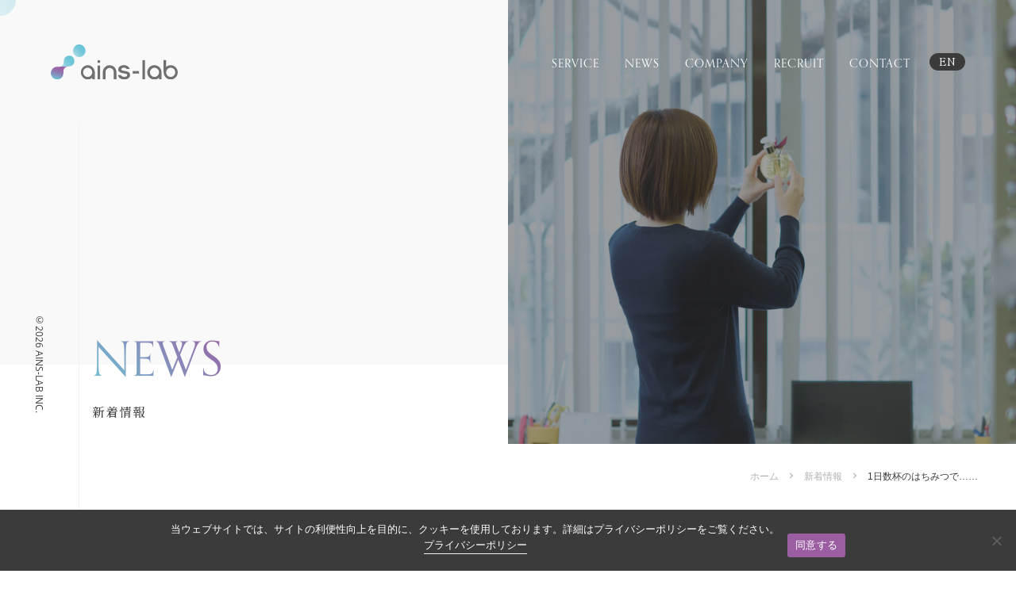

--- FILE ---
content_type: text/html; charset=UTF-8
request_url: https://ainslab.jp/archives/2128
body_size: 12729
content:
<html>
	<head>
		<meta charset="UTF-8">
		<title>1日数杯のはちみつで美容と健康 | 化粧品輸入代行・化粧品分析｜アインズラボ</title>
		<meta name="description" content="アインズラボは化粧品の輸入可否調査・化粧品の規制成分定量分析・化粧品の広告表現適法チェック・化粧品パッケージ／SPツール等販促物の制作／印刷等のサービス業務を行っており、ご依頼主さまの化粧品ビジネスを全力でサポート致します。">
		<meta name="keywords" content="化粧品,輸入代行,分析">
		<meta name='robots' content='max-image-preview:large' />
<link rel="alternate" title="oEmbed (JSON)" type="application/json+oembed" href="https://ainslab.jp/wp-json/oembed/1.0/embed?url=https%3A%2F%2Fainslab.jp%2Farchives%2F2128" />
<link rel="alternate" title="oEmbed (XML)" type="text/xml+oembed" href="https://ainslab.jp/wp-json/oembed/1.0/embed?url=https%3A%2F%2Fainslab.jp%2Farchives%2F2128&#038;format=xml" />
<style id='wp-img-auto-sizes-contain-inline-css' type='text/css'>
img:is([sizes=auto i],[sizes^="auto," i]){contain-intrinsic-size:3000px 1500px}
/*# sourceURL=wp-img-auto-sizes-contain-inline-css */
</style>
<style id='wp-emoji-styles-inline-css' type='text/css'>

	img.wp-smiley, img.emoji {
		display: inline !important;
		border: none !important;
		box-shadow: none !important;
		height: 1em !important;
		width: 1em !important;
		margin: 0 0.07em !important;
		vertical-align: -0.1em !important;
		background: none !important;
		padding: 0 !important;
	}
/*# sourceURL=wp-emoji-styles-inline-css */
</style>
<style id='wp-block-library-inline-css' type='text/css'>
:root{--wp-block-synced-color:#7a00df;--wp-block-synced-color--rgb:122,0,223;--wp-bound-block-color:var(--wp-block-synced-color);--wp-editor-canvas-background:#ddd;--wp-admin-theme-color:#007cba;--wp-admin-theme-color--rgb:0,124,186;--wp-admin-theme-color-darker-10:#006ba1;--wp-admin-theme-color-darker-10--rgb:0,107,160.5;--wp-admin-theme-color-darker-20:#005a87;--wp-admin-theme-color-darker-20--rgb:0,90,135;--wp-admin-border-width-focus:2px}@media (min-resolution:192dpi){:root{--wp-admin-border-width-focus:1.5px}}.wp-element-button{cursor:pointer}:root .has-very-light-gray-background-color{background-color:#eee}:root .has-very-dark-gray-background-color{background-color:#313131}:root .has-very-light-gray-color{color:#eee}:root .has-very-dark-gray-color{color:#313131}:root .has-vivid-green-cyan-to-vivid-cyan-blue-gradient-background{background:linear-gradient(135deg,#00d084,#0693e3)}:root .has-purple-crush-gradient-background{background:linear-gradient(135deg,#34e2e4,#4721fb 50%,#ab1dfe)}:root .has-hazy-dawn-gradient-background{background:linear-gradient(135deg,#faaca8,#dad0ec)}:root .has-subdued-olive-gradient-background{background:linear-gradient(135deg,#fafae1,#67a671)}:root .has-atomic-cream-gradient-background{background:linear-gradient(135deg,#fdd79a,#004a59)}:root .has-nightshade-gradient-background{background:linear-gradient(135deg,#330968,#31cdcf)}:root .has-midnight-gradient-background{background:linear-gradient(135deg,#020381,#2874fc)}:root{--wp--preset--font-size--normal:16px;--wp--preset--font-size--huge:42px}.has-regular-font-size{font-size:1em}.has-larger-font-size{font-size:2.625em}.has-normal-font-size{font-size:var(--wp--preset--font-size--normal)}.has-huge-font-size{font-size:var(--wp--preset--font-size--huge)}.has-text-align-center{text-align:center}.has-text-align-left{text-align:left}.has-text-align-right{text-align:right}.has-fit-text{white-space:nowrap!important}#end-resizable-editor-section{display:none}.aligncenter{clear:both}.items-justified-left{justify-content:flex-start}.items-justified-center{justify-content:center}.items-justified-right{justify-content:flex-end}.items-justified-space-between{justify-content:space-between}.screen-reader-text{border:0;clip-path:inset(50%);height:1px;margin:-1px;overflow:hidden;padding:0;position:absolute;width:1px;word-wrap:normal!important}.screen-reader-text:focus{background-color:#ddd;clip-path:none;color:#444;display:block;font-size:1em;height:auto;left:5px;line-height:normal;padding:15px 23px 14px;text-decoration:none;top:5px;width:auto;z-index:100000}html :where(.has-border-color){border-style:solid}html :where([style*=border-top-color]){border-top-style:solid}html :where([style*=border-right-color]){border-right-style:solid}html :where([style*=border-bottom-color]){border-bottom-style:solid}html :where([style*=border-left-color]){border-left-style:solid}html :where([style*=border-width]){border-style:solid}html :where([style*=border-top-width]){border-top-style:solid}html :where([style*=border-right-width]){border-right-style:solid}html :where([style*=border-bottom-width]){border-bottom-style:solid}html :where([style*=border-left-width]){border-left-style:solid}html :where(img[class*=wp-image-]){height:auto;max-width:100%}:where(figure){margin:0 0 1em}html :where(.is-position-sticky){--wp-admin--admin-bar--position-offset:var(--wp-admin--admin-bar--height,0px)}@media screen and (max-width:600px){html :where(.is-position-sticky){--wp-admin--admin-bar--position-offset:0px}}

/*# sourceURL=wp-block-library-inline-css */
</style><style id='global-styles-inline-css' type='text/css'>
:root{--wp--preset--aspect-ratio--square: 1;--wp--preset--aspect-ratio--4-3: 4/3;--wp--preset--aspect-ratio--3-4: 3/4;--wp--preset--aspect-ratio--3-2: 3/2;--wp--preset--aspect-ratio--2-3: 2/3;--wp--preset--aspect-ratio--16-9: 16/9;--wp--preset--aspect-ratio--9-16: 9/16;--wp--preset--color--black: #000000;--wp--preset--color--cyan-bluish-gray: #abb8c3;--wp--preset--color--white: #ffffff;--wp--preset--color--pale-pink: #f78da7;--wp--preset--color--vivid-red: #cf2e2e;--wp--preset--color--luminous-vivid-orange: #ff6900;--wp--preset--color--luminous-vivid-amber: #fcb900;--wp--preset--color--light-green-cyan: #7bdcb5;--wp--preset--color--vivid-green-cyan: #00d084;--wp--preset--color--pale-cyan-blue: #8ed1fc;--wp--preset--color--vivid-cyan-blue: #0693e3;--wp--preset--color--vivid-purple: #9b51e0;--wp--preset--gradient--vivid-cyan-blue-to-vivid-purple: linear-gradient(135deg,rgb(6,147,227) 0%,rgb(155,81,224) 100%);--wp--preset--gradient--light-green-cyan-to-vivid-green-cyan: linear-gradient(135deg,rgb(122,220,180) 0%,rgb(0,208,130) 100%);--wp--preset--gradient--luminous-vivid-amber-to-luminous-vivid-orange: linear-gradient(135deg,rgb(252,185,0) 0%,rgb(255,105,0) 100%);--wp--preset--gradient--luminous-vivid-orange-to-vivid-red: linear-gradient(135deg,rgb(255,105,0) 0%,rgb(207,46,46) 100%);--wp--preset--gradient--very-light-gray-to-cyan-bluish-gray: linear-gradient(135deg,rgb(238,238,238) 0%,rgb(169,184,195) 100%);--wp--preset--gradient--cool-to-warm-spectrum: linear-gradient(135deg,rgb(74,234,220) 0%,rgb(151,120,209) 20%,rgb(207,42,186) 40%,rgb(238,44,130) 60%,rgb(251,105,98) 80%,rgb(254,248,76) 100%);--wp--preset--gradient--blush-light-purple: linear-gradient(135deg,rgb(255,206,236) 0%,rgb(152,150,240) 100%);--wp--preset--gradient--blush-bordeaux: linear-gradient(135deg,rgb(254,205,165) 0%,rgb(254,45,45) 50%,rgb(107,0,62) 100%);--wp--preset--gradient--luminous-dusk: linear-gradient(135deg,rgb(255,203,112) 0%,rgb(199,81,192) 50%,rgb(65,88,208) 100%);--wp--preset--gradient--pale-ocean: linear-gradient(135deg,rgb(255,245,203) 0%,rgb(182,227,212) 50%,rgb(51,167,181) 100%);--wp--preset--gradient--electric-grass: linear-gradient(135deg,rgb(202,248,128) 0%,rgb(113,206,126) 100%);--wp--preset--gradient--midnight: linear-gradient(135deg,rgb(2,3,129) 0%,rgb(40,116,252) 100%);--wp--preset--font-size--small: 13px;--wp--preset--font-size--medium: 20px;--wp--preset--font-size--large: 36px;--wp--preset--font-size--x-large: 42px;--wp--preset--spacing--20: 0.44rem;--wp--preset--spacing--30: 0.67rem;--wp--preset--spacing--40: 1rem;--wp--preset--spacing--50: 1.5rem;--wp--preset--spacing--60: 2.25rem;--wp--preset--spacing--70: 3.38rem;--wp--preset--spacing--80: 5.06rem;--wp--preset--shadow--natural: 6px 6px 9px rgba(0, 0, 0, 0.2);--wp--preset--shadow--deep: 12px 12px 50px rgba(0, 0, 0, 0.4);--wp--preset--shadow--sharp: 6px 6px 0px rgba(0, 0, 0, 0.2);--wp--preset--shadow--outlined: 6px 6px 0px -3px rgb(255, 255, 255), 6px 6px rgb(0, 0, 0);--wp--preset--shadow--crisp: 6px 6px 0px rgb(0, 0, 0);}:where(.is-layout-flex){gap: 0.5em;}:where(.is-layout-grid){gap: 0.5em;}body .is-layout-flex{display: flex;}.is-layout-flex{flex-wrap: wrap;align-items: center;}.is-layout-flex > :is(*, div){margin: 0;}body .is-layout-grid{display: grid;}.is-layout-grid > :is(*, div){margin: 0;}:where(.wp-block-columns.is-layout-flex){gap: 2em;}:where(.wp-block-columns.is-layout-grid){gap: 2em;}:where(.wp-block-post-template.is-layout-flex){gap: 1.25em;}:where(.wp-block-post-template.is-layout-grid){gap: 1.25em;}.has-black-color{color: var(--wp--preset--color--black) !important;}.has-cyan-bluish-gray-color{color: var(--wp--preset--color--cyan-bluish-gray) !important;}.has-white-color{color: var(--wp--preset--color--white) !important;}.has-pale-pink-color{color: var(--wp--preset--color--pale-pink) !important;}.has-vivid-red-color{color: var(--wp--preset--color--vivid-red) !important;}.has-luminous-vivid-orange-color{color: var(--wp--preset--color--luminous-vivid-orange) !important;}.has-luminous-vivid-amber-color{color: var(--wp--preset--color--luminous-vivid-amber) !important;}.has-light-green-cyan-color{color: var(--wp--preset--color--light-green-cyan) !important;}.has-vivid-green-cyan-color{color: var(--wp--preset--color--vivid-green-cyan) !important;}.has-pale-cyan-blue-color{color: var(--wp--preset--color--pale-cyan-blue) !important;}.has-vivid-cyan-blue-color{color: var(--wp--preset--color--vivid-cyan-blue) !important;}.has-vivid-purple-color{color: var(--wp--preset--color--vivid-purple) !important;}.has-black-background-color{background-color: var(--wp--preset--color--black) !important;}.has-cyan-bluish-gray-background-color{background-color: var(--wp--preset--color--cyan-bluish-gray) !important;}.has-white-background-color{background-color: var(--wp--preset--color--white) !important;}.has-pale-pink-background-color{background-color: var(--wp--preset--color--pale-pink) !important;}.has-vivid-red-background-color{background-color: var(--wp--preset--color--vivid-red) !important;}.has-luminous-vivid-orange-background-color{background-color: var(--wp--preset--color--luminous-vivid-orange) !important;}.has-luminous-vivid-amber-background-color{background-color: var(--wp--preset--color--luminous-vivid-amber) !important;}.has-light-green-cyan-background-color{background-color: var(--wp--preset--color--light-green-cyan) !important;}.has-vivid-green-cyan-background-color{background-color: var(--wp--preset--color--vivid-green-cyan) !important;}.has-pale-cyan-blue-background-color{background-color: var(--wp--preset--color--pale-cyan-blue) !important;}.has-vivid-cyan-blue-background-color{background-color: var(--wp--preset--color--vivid-cyan-blue) !important;}.has-vivid-purple-background-color{background-color: var(--wp--preset--color--vivid-purple) !important;}.has-black-border-color{border-color: var(--wp--preset--color--black) !important;}.has-cyan-bluish-gray-border-color{border-color: var(--wp--preset--color--cyan-bluish-gray) !important;}.has-white-border-color{border-color: var(--wp--preset--color--white) !important;}.has-pale-pink-border-color{border-color: var(--wp--preset--color--pale-pink) !important;}.has-vivid-red-border-color{border-color: var(--wp--preset--color--vivid-red) !important;}.has-luminous-vivid-orange-border-color{border-color: var(--wp--preset--color--luminous-vivid-orange) !important;}.has-luminous-vivid-amber-border-color{border-color: var(--wp--preset--color--luminous-vivid-amber) !important;}.has-light-green-cyan-border-color{border-color: var(--wp--preset--color--light-green-cyan) !important;}.has-vivid-green-cyan-border-color{border-color: var(--wp--preset--color--vivid-green-cyan) !important;}.has-pale-cyan-blue-border-color{border-color: var(--wp--preset--color--pale-cyan-blue) !important;}.has-vivid-cyan-blue-border-color{border-color: var(--wp--preset--color--vivid-cyan-blue) !important;}.has-vivid-purple-border-color{border-color: var(--wp--preset--color--vivid-purple) !important;}.has-vivid-cyan-blue-to-vivid-purple-gradient-background{background: var(--wp--preset--gradient--vivid-cyan-blue-to-vivid-purple) !important;}.has-light-green-cyan-to-vivid-green-cyan-gradient-background{background: var(--wp--preset--gradient--light-green-cyan-to-vivid-green-cyan) !important;}.has-luminous-vivid-amber-to-luminous-vivid-orange-gradient-background{background: var(--wp--preset--gradient--luminous-vivid-amber-to-luminous-vivid-orange) !important;}.has-luminous-vivid-orange-to-vivid-red-gradient-background{background: var(--wp--preset--gradient--luminous-vivid-orange-to-vivid-red) !important;}.has-very-light-gray-to-cyan-bluish-gray-gradient-background{background: var(--wp--preset--gradient--very-light-gray-to-cyan-bluish-gray) !important;}.has-cool-to-warm-spectrum-gradient-background{background: var(--wp--preset--gradient--cool-to-warm-spectrum) !important;}.has-blush-light-purple-gradient-background{background: var(--wp--preset--gradient--blush-light-purple) !important;}.has-blush-bordeaux-gradient-background{background: var(--wp--preset--gradient--blush-bordeaux) !important;}.has-luminous-dusk-gradient-background{background: var(--wp--preset--gradient--luminous-dusk) !important;}.has-pale-ocean-gradient-background{background: var(--wp--preset--gradient--pale-ocean) !important;}.has-electric-grass-gradient-background{background: var(--wp--preset--gradient--electric-grass) !important;}.has-midnight-gradient-background{background: var(--wp--preset--gradient--midnight) !important;}.has-small-font-size{font-size: var(--wp--preset--font-size--small) !important;}.has-medium-font-size{font-size: var(--wp--preset--font-size--medium) !important;}.has-large-font-size{font-size: var(--wp--preset--font-size--large) !important;}.has-x-large-font-size{font-size: var(--wp--preset--font-size--x-large) !important;}
/*# sourceURL=global-styles-inline-css */
</style>

<style id='classic-theme-styles-inline-css' type='text/css'>
/*! This file is auto-generated */
.wp-block-button__link{color:#fff;background-color:#32373c;border-radius:9999px;box-shadow:none;text-decoration:none;padding:calc(.667em + 2px) calc(1.333em + 2px);font-size:1.125em}.wp-block-file__button{background:#32373c;color:#fff;text-decoration:none}
/*# sourceURL=/wp-includes/css/classic-themes.min.css */
</style>
<link rel='stylesheet' id='contact-form-7-css' href='https://ainslab.jp/wp/wp-content/plugins/contact-form-7/includes/css/styles.css?ver=6.0.3' type='text/css' media='all' />
<link rel='stylesheet' id='cookie-notice-front-css' href='https://ainslab.jp/wp/wp-content/plugins/cookie-notice/css/front.min.css?ver=2.5.5' type='text/css' media='all' />
<link rel='stylesheet' id='spam-protect-for-contact-form7-css' href='https://ainslab.jp/wp/wp-content/plugins/wp-contact-form-7-spam-blocker/frontend/css/spam-protect-for-contact-form7.css?ver=1.0.0' type='text/css' media='all' />
<script type="text/javascript" id="cookie-notice-front-js-before">
/* <![CDATA[ */
var cnArgs = {"ajaxUrl":"https:\/\/ainslab.jp\/wp\/wp-admin\/admin-ajax.php","nonce":"9b0c87ee10","hideEffect":"fade","position":"bottom","onScroll":false,"onScrollOffset":100,"onClick":false,"cookieName":"cookie_notice_accepted","cookieTime":15811200,"cookieTimeRejected":15811200,"globalCookie":false,"redirection":true,"cache":false,"revokeCookies":false,"revokeCookiesOpt":"automatic"};

//# sourceURL=cookie-notice-front-js-before
/* ]]> */
</script>
<script type="text/javascript" src="https://ainslab.jp/wp/wp-content/plugins/cookie-notice/js/front.min.js?ver=2.5.5" id="cookie-notice-front-js"></script>
<script type="text/javascript" src="https://ainslab.jp/wp/wp-includes/js/jquery/jquery.min.js?ver=3.7.1" id="jquery-core-js"></script>
<script type="text/javascript" src="https://ainslab.jp/wp/wp-includes/js/jquery/jquery-migrate.min.js?ver=3.4.1" id="jquery-migrate-js"></script>
<script type="text/javascript" src="https://ainslab.jp/wp/wp-content/plugins/wp-contact-form-7-spam-blocker/frontend/js/spam-protect-for-contact-form7.js?ver=1.0.0" id="spam-protect-for-contact-form7-js"></script>
<link rel="https://api.w.org/" href="https://ainslab.jp/wp-json/" /><link rel="alternate" title="JSON" type="application/json" href="https://ainslab.jp/wp-json/wp/v2/posts/2128" /><link rel="EditURI" type="application/rsd+xml" title="RSD" href="https://ainslab.jp/wp/xmlrpc.php?rsd" />
<meta name="generator" content="WordPress 6.9" />
<link rel="canonical" href="https://ainslab.jp/archives/2128" />
<link rel='shortlink' href='https://ainslab.jp/?p=2128' />
		<meta name="viewport" content="width=device-width, initial-scale=1.0, maximum-scale=1.0">
		<link rel="stylesheet" href="https://ainslab.jp/wp/wp-content/themes/ains-lab/css/normalize.css">
		<link rel="stylesheet" href="https://ainslab.jp/wp/wp-content/themes/ains-lab/css/animate.css">
		<link rel="stylesheet" href="https://ainslab.jp/wp/wp-content/themes/ains-lab/css/jquery.bxslider.css">
		<link rel="stylesheet" href="https://ainslab.jp/wp/wp-content/themes/ains-lab/style.css">
		<link rel="stylesheet" href="https://ainslab.jp/wp/wp-content/themes/ains-lab/css/hover.css">
		<link rel="stylesheet" href="https://ainslab.jp/wp/wp-content/themes/ains-lab/css/responsive.css">
		<link rel="shortcut icon" href="https://ainslab.jp/wp/wp-content/themes/ains-lab/img/favicon.ico" />
		<link rel="stylesheet" href="https://use.typekit.net/xiy0dlv.css">
		<link rel="preconnect" href="https://fonts.googleapis.com">
		<link rel="preconnect" href="https://fonts.gstatic.com" crossorigin>
		<link href="https://fonts.googleapis.com/css2?family=Shippori+Mincho+B1:wght@500&display=swap" rel="stylesheet">
<!-- Google Tag Manager -->

<script>(function(w,d,s,l,i){w[l]=w[l]||[];w[l].push({'gtm.start':

new Date().getTime(),event:'gtm.js'});var f=d.getElementsByTagName(s)[0],

j=d.createElement(s),dl=l!='dataLayer'?'&l='+l:'';j.async=true;j.src=

'https://www.googletagmanager.com/gtm.js?id='+i+dl;f.parentNode.insertBefore(j,f);

})(window,document,'script','dataLayer','GTM-KHRKG2GH');</script>

<!-- End Google Tag Manager -->	</head>
		<body class="lower">
<!-- Google Tag Manager (noscript) -->

<noscript><iframe src="https://www.googletagmanager.com/ns.html?id=GTM-KHRKG2GH"

height="0" width="0" style="display:none;visibility:hidden"></iframe></noscript>

<!-- End Google Tag Manager (noscript) -->			<!--<div class="cursor"></div>-->
		<div class="follower"></div>
				<header id="header" class="header lwpage">
					<div id="burger">
				<span></span>
				<span></span>
				<span></span>
			</div>
			<div class="header_inner">
				<h1 class="header_logo"><a href="https://ainslab.jp/"><img src="https://ainslab.jp/wp/wp-content/themes/ains-lab/img/logo.svg" width="160" alt="ains-lab"></a></h1>
				<nav id="gnav">
					<ul class="header_nav eng">
						<li><a href="https://ainslab.jp/service">SERVICE</a></li>
						<li><a href="https://ainslab.jp/news">NEWS</a></li>
						<li><a href="https://ainslab.jp/company">COMPANY</a></li>
						<li><a href="https://ainslab.jp/recruit">RECRUIT</a></li>
						<li><a href="https://ainslab.jp/contact">CONTACT</a></li>
					</ul>
					<ul class="header_lang pc-only">
						<li><a href="https://ainslab.jp/eng/">EN</a></li>
					</ul>
				</nav>
				<ul class="header_lang sp-only">
					<li><a href="https://ainslab.jp/eng/">EN</a></li>
				</ul>
			</div>
		</header>
		<div id="wrapper">
			<p class="header_copy lwpage opensans">&copy;2026 AINS-LAB INC.</p>	
			<div id="lwMv" class="lwmv">
				<div class="lwmv_image"><img class="parallax" src="https://ainslab.jp/wp/wp-content/themes/ains-lab/img/lw_news.jpg" alt=""></div>
				<div class="inner">
					<div class="lwmv_title">
						<h1 class="lwmv_title_main eng"><span>NEWS</span></h1>
						<p class="lwmv_title_sub"><span>新着情報</span></p>
					</div>
				</div>
			</div>
			<div class="bread">
				<ol class="bread_list yuugo">
					<li><a href="https://ainslab.jp/">ホーム</a></li>
					<li><a href="https://ainslab.jp/news">新着情報</a></li>
					<li><a href="https://ainslab.jp/archives/2128">
						1日数杯のはちみつで……					</a></li>
				</ol>
			</div>

			<article id="lwContent">
				<section id="lwSingle" class="single lwsc">
					<div class="inner narrow">
						<h2 class="single_title">1日数杯のはちみつで美容と健康</h2>
						<div class="single_content">
														<p><a href="https://ainslab.jp/wp/wp-content/uploads/2020/02/honey-1958464_640-e1581902011454.jpg"><img fetchpriority="high" decoding="async" class=" wp-image-2129 aligncenter" src="https://ainslab.jp/wp/wp-content/uploads/2020/02/honey-1958464_640-e1581902011454.jpg" alt="" width="383" height="280" srcset="https://ainslab.jp/wp/wp-content/uploads/2020/02/honey-1958464_640-e1581902011454.jpg 476w, https://ainslab.jp/wp/wp-content/uploads/2020/02/honey-1958464_640-e1581902011454-300x219.jpg 300w" sizes="(max-width: 383px) 100vw, 383px" /></a></p>
<p>料理やお菓子にもよく用いられる「はちみつ」。現在ではシャンプーや洗顔料やパックなど、低刺激で保湿効果が高いはちみつを、直接肌につける美容法もたくさんあります。ですが、はちみつは「食べる美容液」とも言われ、内側から取り入れるのが一番効果的なのだそうです。<br />
ビタミン豊富で、整肌効果、抗酸化作用、美白効果の美容に加え、腸内環境を整え便秘解消効果や、動脈硬化の予防や疲労回復など、健康にも効果があると言われています。カロリーも砂糖よりは低いのに、甘味は砂糖の1.5倍とダイエットにも効果が期待出来ます。</p>
<p>今回は、はちみつの効果や使い方、はちみつを使用したスキンケアやボディケアの方法などをご紹介いたします。</p>
<p>&nbsp;</p>
<hr />
<p><strong>■はちみつの歴史</strong></p>
<p><a href="https://ainslab.jp/wp/wp-content/uploads/2020/02/honey-752145_640.jpg"><img decoding="async" class=" wp-image-2130 aligncenter" src="https://ainslab.jp/wp/wp-content/uploads/2020/02/honey-752145_640.jpg" alt="" width="408" height="272" srcset="https://ainslab.jp/wp/wp-content/uploads/2020/02/honey-752145_640.jpg 640w, https://ainslab.jp/wp/wp-content/uploads/2020/02/honey-752145_640-300x200.jpg 300w" sizes="(max-width: 408px) 100vw, 408px" /></a>はちみつを使った美容法は古く、クレオパトラ7 世やローマの皇帝ネロの妻ポッパエア・サビナも、はちみつを使って化粧をしたり、スキンケアにはちみつを混ぜて使っていたと言われています。また、「医学の父」と呼ばれるヒポクラテス（紀元前460年～370年頃）も絶賛しています。<br />
今から3500年以上も昔の古文献「パピルス・エルベス」には、様々な医学知識が書かれているのですが、その中にはちみつ療法の実態がかなりはっきりと記されています。<br />
その療法は内服薬としてだけでなく「傷をした場合には、麻布をはちみつにひたし、これで4日間包帯をすれば治る」と言うように、外用薬としての利用価値もあったそうです。</p>
<p><strong>■はちみつの効果・効能</strong></p>
<p><a href="https://ainslab.jp/wp/wp-content/uploads/2020/02/nuns-2304009_640.jpg"><img decoding="async" class=" wp-image-2131 aligncenter" src="https://ainslab.jp/wp/wp-content/uploads/2020/02/nuns-2304009_640.jpg" alt="" width="393" height="293" srcset="https://ainslab.jp/wp/wp-content/uploads/2020/02/nuns-2304009_640.jpg 640w, https://ainslab.jp/wp/wp-content/uploads/2020/02/nuns-2304009_640-300x224.jpg 300w" sizes="(max-width: 393px) 100vw, 393px" /></a>はちみつには天然のビタミン類、酵素、カルシウム、葉酸、亜鉛、ポリフェノール、ミネラルといった肌や身体にいい栄養素が190種類近く含まれていることから”食べる美容液”とも呼ばれています。お肌への効果として挙げられるのは、老化と酸化を防ぐアンチエイジング、ビタミンCによるシワ・シミの防止、はちみつに含まれるグルコン酸による肌荒れの防止などがあります。</p>
<p><strong>1.エネルギー源</strong><br />
はちみつの主成分はブドウ糖です。糖には色々な種類がありますが、ブドウ糖は単糖類に分類され、食べてから20分で吸収され、速やかにエネルギーに変換されます。</p>
<p><strong>2.ダイエット効果</strong><br />
はちみつは砂糖よりも甘いのに、低カロリー。甘味料として使うなら断然はちみつがオススメです。さらに甘さも1.3倍なので使用量も少なくて済みます。</p>
<p><strong>3.アンチエイジング効果</strong><br />
はちみつには活性酸素を除去して、細胞の酸化を防ぐビタミン類が豊富に含まれています。中でもビタミンB群が豊富に含まれていますが、ビタミンB群は代謝を良くし、肌荒れを改善する効果があります。</p>
<p><strong>4.殺菌作用</strong><br />
はちみつに含まれるグルコン酸には細菌内部の水分を減少させることで細菌の増殖を抑えるとともに、消毒作用もあります。</p>
<p><strong>5.虫歯や歯槽膿漏の予防</strong><br />
はちみつ水のうがいでも口の中の環境を整えることは出来ますが、歯磨き粉代わりに歯ブラシに直接はちみつをつけて、そのまま磨くと歯がツルツルになるそうです。殺菌作用で虫歯や歯槽膿漏も予防し、口臭まで防いでくれます。</p>
<p><strong>6.便秘の解消</strong><br />
はちみつにはオリゴ糖も含まれていますが、これは腸の中で善玉菌の餌となり、腸内環境を整えるのに役に立ちます。はちみつの整腸作用によってビフィズス菌などを増やし、便秘や下痢などの不快な症状を改善していくことが出来ます。</p>
<p><strong>■はちみつ美容</strong></p>
<p><a href="https://ainslab.jp/wp/wp-content/uploads/2020/02/honey-3434198_640.jpg"><img loading="lazy" decoding="async" class=" wp-image-2132 aligncenter" src="https://ainslab.jp/wp/wp-content/uploads/2020/02/honey-3434198_640.jpg" alt="" width="381" height="254" srcset="https://ainslab.jp/wp/wp-content/uploads/2020/02/honey-3434198_640.jpg 640w, https://ainslab.jp/wp/wp-content/uploads/2020/02/honey-3434198_640-300x200.jpg 300w" sizes="auto, (max-width: 381px) 100vw, 381px" /></a><strong>・1日スプーン数杯</strong><br />
適切な摂取量としては、スプーンに数杯程度で十分だと言われています。朝昼晩と1杯ずつ食べるくらいでちょうどいいでしょう。いつ食べてもいいのですが、出来るだけ空腹時に食べた方が栄養素の吸収がよくなります。</p>
<p><strong>・はちみつ洗顔</strong><br />
はちみつを加えると、簡単にきめ細かいモチモチの泡ができます。はちみつの糖分が肌に保護膜を作り、洗い上がりもしっとりします。洗顔料と、その半量のはちみつを泡立てネットに入れ、泡立てお肌に乗せて泡を動かすように優しく洗いましょう。</p>
<p><strong>・はちみつパック</strong><br />
大さじ1杯程度のはちみつを直接顔に塗り、鼻と口に穴をあけたラップで顔を覆い5～10分たったら、ぬるま湯で洗い流します。はちみつとナチュラルヨーグルトを混ぜたものも、肌の透明度が増すと人気があります。</p>
<p><strong>・はちみつ化粧水</strong><br />
高い浸透力と保湿力で、化粧水やはちみつの成分、水分を肌の奥まで届けるため、潤った肌になります。化粧水にその半量のはちみつを加え、温めながら混ぜ合わせ、両手に馴染ませてお肌に押し込むようにパッティングします。</p>
<p><strong>・はちみつ洗髪</strong><br />
はちみつ入りのシャンプーはきめ細かい泡になるので、毛穴に詰まった汚れをすっきり落とせます。手のひらでシャンプー２に対してはちみつ１を加え、混ぜ合わせ、通常通り洗髪し洗い流します。トリートメントも同様に２対１ではちみつを加えるのもオススメです。</p>
<p><strong>■はちみつの選び方</strong></p>
<p><a href="https://ainslab.jp/wp/wp-content/uploads/2020/02/honey-823614_640.jpg"><img loading="lazy" decoding="async" class=" wp-image-2133 aligncenter" src="https://ainslab.jp/wp/wp-content/uploads/2020/02/honey-823614_640.jpg" alt="" width="406" height="271" srcset="https://ainslab.jp/wp/wp-content/uploads/2020/02/honey-823614_640.jpg 640w, https://ainslab.jp/wp/wp-content/uploads/2020/02/honey-823614_640-300x201.jpg 300w" sizes="auto, (max-width: 406px) 100vw, 406px" /></a><strong>・国産の純粋はちみつを選ぶ</strong><br />
はちみつには、糖が加えられている加糖はちみつや、加熱処理などを加えられている精製はちみつなどがありますが、余計なものが入っているとはちみつの美容効果を十分に得ることができなくなってしまいます。そのため、一切加工が加えられていない天然の純粋はちみつを選ぶことがオススメです。</p>
<p><strong>・濁りや沈殿物があるはちみつを選ぶ</strong><br />
透明度が高いはちみつを選びたくなりますが、純粋はちみつには生きた酵素などがたくさん入っているので透明度が低いほど栄養価が高いと言われています。また、容器の底に沈殿物が溜まっているものほど、酵素や栄養素が豊富に入っていることになります。国産の純粋はちみつの中でも濁りや沈殿物があるか確認してみてください。</p>
<p><strong>・安価過ぎるはちみつには注意する</strong><br />
純粋はちみつであっても500gあたり500円というような安価過ぎるはちみつは、濃度が薄い可能性があります。<br />
純粋はちみつと表記されていても、良いものを見極めて購入するようにしてください。いかがでしたでしょうか。これだけの栄養素をスプーン1杯のはちみつで摂れるのは魅力的ですよね。花の種類によって味も香りも違うので、ぜひ色々なはちみつを楽しんでみてくださいね。    	</p>
													</div>
						<div class="pager yuugo">
														<div class="single_info">
								<span class="date opensans">2020.02.17</span>
								<a class="cat opensans" href="https://ainslab.jp/archives/category/lifestyle">lifestyle</a>
							</div>
							<div class="pager_item c-btn01 next"><a class="btn" href="https://ainslab.jp/news">一覧へ戻る</a></div>
						</div>
					</div>
				</section>
				<section id="lwLatest" class="lwsc">
					<div class="inner narrow bdrtop">
						<h2 class="c-title03">
							<span class="main eng">LATEST</span>
							<span class="sub">最新記事</span>
						</h2>
												<div class="tab_box show">
							<ul class="news_list">
																<li><a class="item" href="https://ainslab.jp/archives/5014">
									<div class="thumb"><img src="https://ainslab.jp/wp/wp-content/themes/ains-lab/img/no-image.jpg"></div>
									<div class="content">
										<p class="date opensans">2025.09.16</p>
										<p class="title">化粧品開発展【大阪】（COSME Tech 2025 OSAKA）出展のお知らせ</p>
									</div>
								</a></li>
																<li><a class="item" href="https://ainslab.jp/archives/4036">
									<div class="thumb"><img src="https://ainslab.jp/wp/wp-content/themes/ains-lab/img/no-image.jpg"></div>
									<div class="content">
										<p class="date opensans">2025.02.28</p>
										<p class="title">一部記事の公開再開について</p>
									</div>
								</a></li>
																<li><a class="item" href="https://ainslab.jp/archives/3951">
									<div class="thumb"><img src="https://ainslab.jp/wp/wp-content/themes/ains-lab/img/no-image.jpg"></div>
									<div class="content">
										<p class="date opensans">2025.01.15</p>
										<p class="title">一部記事の非公開について</p>
									</div>
								</a></li>
															</ul>
						</div>
											</div>
				</section>
			</article>
		</div>

		<footer id="footer">
			<div class="inner footer_menu">
				<div class="footer_menu_btn left"><a href="https://ainslab.jp/legal-investigation">オンライン適法調査のご案内</a></div>
				<div class="footer_menu_btn right"><a href="https://ainslab.jp/promotion">化粧品販促物のご案内</a></div>
			</div>
			<div class="footer_main inner">
				<div class="footer_main_left">
					<p class="footer_logo"><img src="https://ainslab.jp/wp/wp-content/themes/ains-lab/img/logo.svg" width="160" alt="ains-lab"></p>
					<p class="footer_address yuugo">〒650-0023 神戸市中央区栄町通五丁目1-17</p>
					<div class="footer_map eng"><a href="https://goo.gl/maps/Ai99mBgNdjP5TWxG9" target="_blank">Google Maps</a></div>
				</div>
				<nav id="footerNav" class="footer_main_right">
					<ul class="footer_nav eng">
						<li><a href="https://ainslab.jp/service">SERVICE</a></li>
						<li><a href="https://ainslab.jp/news">NEWS</a></li>
						<li><a href="https://ainslab.jp/company">COMPANY</a></li>
						<li><a href="https://ainslab.jp/recruit">RECRUIT</a></li>
						<li><a href="https://ainslab.jp/contact">CONTACT</a></li>
					</ul>
				</nav>
			</div>
			<div class="footer_bottom inner">
				<nav id="footerInfo">
					<ul class="footer_bottom_menu yuugo">
						<li><a href="https://ainslab.jp/lp/" target="_blank">化粧品輸入サイト</a></li>
						<li><a href="https://ainslab.jp/privacy-policy">プライバシーポリシー</a></li>
						<li><a href="https://ainslab.jp/sitemap">サイトマップ</a></li>
					</ul>
				</nav>
				<p class="footer_copy opensans"><small>&copy;2026 AINS-LAB INC.</small></p>
			</div>
		</footer>
		<script src="//ajax.googleapis.com/ajax/libs/jquery/1.9.1/jquery.min.js"></script>
		<script src="//cdn.jsdelivr.net/npm/simple-parallax-js@5.6.1/dist/simpleParallax.min.js"></script>
		<script src="//cdnjs.cloudflare.com/ajax/libs/gsap/latest/TweenMax.min.js"></script>
		<script src="//ajaxzip3.github.io/ajaxzip3.js" charset="UTF-8"></script>
		<script src="https://ainslab.jp/wp/wp-content/themes/ains-lab/js/jquery.easing.1.3.js"></script>
		<script src="https://ainslab.jp/wp/wp-content/themes/ains-lab/js/jquery.bxslider.min.js"></script>
		<script src="https://ainslab.jp/wp/wp-content/themes/ains-lab/js/wow.js"></script>
				<script src="https://ainslab.jp/wp/wp-content/themes/ains-lab/js/mouse.js"></script>
				<script src="https://ainslab.jp/wp/wp-content/themes/ains-lab/js/main.js"></script>
		<script>
			jQuery(function($) {
				new WOW().init();
				$(window).load(function(){
					$('body').fadeIn(1200);
					setTimeout(function(){
						$('#load').fadeOut(1200);
					}, 2600);
				});
			});
		</script>
		<script>
			const image = document.getElementsByClassName('parallax');
			new simpleParallax(image, {
					scale: 1.2
			});
		</script>
		<script type="speculationrules">
{"prefetch":[{"source":"document","where":{"and":[{"href_matches":"/*"},{"not":{"href_matches":["/wp/wp-*.php","/wp/wp-admin/*","/wp/wp-content/uploads/*","/wp/wp-content/*","/wp/wp-content/plugins/*","/wp/wp-content/themes/ains-lab/*","/*\\?(.+)"]}},{"not":{"selector_matches":"a[rel~=\"nofollow\"]"}},{"not":{"selector_matches":".no-prefetch, .no-prefetch a"}}]},"eagerness":"conservative"}]}
</script>
<!--
<script type="text/javascript">
document.addEventListener( 'wpcf7mailsent', function( event ) {
    location = './thanks';
}, false );
</script>
-->
<script type="text/javascript" src="https://ainslab.jp/wp/wp-includes/js/dist/hooks.min.js?ver=dd5603f07f9220ed27f1" id="wp-hooks-js"></script>
<script type="text/javascript" src="https://ainslab.jp/wp/wp-includes/js/dist/i18n.min.js?ver=c26c3dc7bed366793375" id="wp-i18n-js"></script>
<script type="text/javascript" id="wp-i18n-js-after">
/* <![CDATA[ */
wp.i18n.setLocaleData( { 'text direction\u0004ltr': [ 'ltr' ] } );
//# sourceURL=wp-i18n-js-after
/* ]]> */
</script>
<script type="text/javascript" src="https://ainslab.jp/wp/wp-content/plugins/contact-form-7/includes/swv/js/index.js?ver=6.0.3" id="swv-js"></script>
<script type="text/javascript" id="contact-form-7-js-translations">
/* <![CDATA[ */
( function( domain, translations ) {
	var localeData = translations.locale_data[ domain ] || translations.locale_data.messages;
	localeData[""].domain = domain;
	wp.i18n.setLocaleData( localeData, domain );
} )( "contact-form-7", {"translation-revision-date":"2025-01-14 04:07:30+0000","generator":"GlotPress\/4.0.1","domain":"messages","locale_data":{"messages":{"":{"domain":"messages","plural-forms":"nplurals=1; plural=0;","lang":"ja_JP"},"This contact form is placed in the wrong place.":["\u3053\u306e\u30b3\u30f3\u30bf\u30af\u30c8\u30d5\u30a9\u30fc\u30e0\u306f\u9593\u9055\u3063\u305f\u4f4d\u7f6e\u306b\u7f6e\u304b\u308c\u3066\u3044\u307e\u3059\u3002"],"Error:":["\u30a8\u30e9\u30fc:"]}},"comment":{"reference":"includes\/js\/index.js"}} );
//# sourceURL=contact-form-7-js-translations
/* ]]> */
</script>
<script type="text/javascript" id="contact-form-7-js-before">
/* <![CDATA[ */
var wpcf7 = {
    "api": {
        "root": "https:\/\/ainslab.jp\/wp-json\/",
        "namespace": "contact-form-7\/v1"
    }
};
//# sourceURL=contact-form-7-js-before
/* ]]> */
</script>
<script type="text/javascript" src="https://ainslab.jp/wp/wp-content/plugins/contact-form-7/includes/js/index.js?ver=6.0.3" id="contact-form-7-js"></script>
<script id="wp-emoji-settings" type="application/json">
{"baseUrl":"https://s.w.org/images/core/emoji/17.0.2/72x72/","ext":".png","svgUrl":"https://s.w.org/images/core/emoji/17.0.2/svg/","svgExt":".svg","source":{"concatemoji":"https://ainslab.jp/wp/wp-includes/js/wp-emoji-release.min.js?ver=6.9"}}
</script>
<script type="module">
/* <![CDATA[ */
/*! This file is auto-generated */
const a=JSON.parse(document.getElementById("wp-emoji-settings").textContent),o=(window._wpemojiSettings=a,"wpEmojiSettingsSupports"),s=["flag","emoji"];function i(e){try{var t={supportTests:e,timestamp:(new Date).valueOf()};sessionStorage.setItem(o,JSON.stringify(t))}catch(e){}}function c(e,t,n){e.clearRect(0,0,e.canvas.width,e.canvas.height),e.fillText(t,0,0);t=new Uint32Array(e.getImageData(0,0,e.canvas.width,e.canvas.height).data);e.clearRect(0,0,e.canvas.width,e.canvas.height),e.fillText(n,0,0);const a=new Uint32Array(e.getImageData(0,0,e.canvas.width,e.canvas.height).data);return t.every((e,t)=>e===a[t])}function p(e,t){e.clearRect(0,0,e.canvas.width,e.canvas.height),e.fillText(t,0,0);var n=e.getImageData(16,16,1,1);for(let e=0;e<n.data.length;e++)if(0!==n.data[e])return!1;return!0}function u(e,t,n,a){switch(t){case"flag":return n(e,"\ud83c\udff3\ufe0f\u200d\u26a7\ufe0f","\ud83c\udff3\ufe0f\u200b\u26a7\ufe0f")?!1:!n(e,"\ud83c\udde8\ud83c\uddf6","\ud83c\udde8\u200b\ud83c\uddf6")&&!n(e,"\ud83c\udff4\udb40\udc67\udb40\udc62\udb40\udc65\udb40\udc6e\udb40\udc67\udb40\udc7f","\ud83c\udff4\u200b\udb40\udc67\u200b\udb40\udc62\u200b\udb40\udc65\u200b\udb40\udc6e\u200b\udb40\udc67\u200b\udb40\udc7f");case"emoji":return!a(e,"\ud83e\u1fac8")}return!1}function f(e,t,n,a){let r;const o=(r="undefined"!=typeof WorkerGlobalScope&&self instanceof WorkerGlobalScope?new OffscreenCanvas(300,150):document.createElement("canvas")).getContext("2d",{willReadFrequently:!0}),s=(o.textBaseline="top",o.font="600 32px Arial",{});return e.forEach(e=>{s[e]=t(o,e,n,a)}),s}function r(e){var t=document.createElement("script");t.src=e,t.defer=!0,document.head.appendChild(t)}a.supports={everything:!0,everythingExceptFlag:!0},new Promise(t=>{let n=function(){try{var e=JSON.parse(sessionStorage.getItem(o));if("object"==typeof e&&"number"==typeof e.timestamp&&(new Date).valueOf()<e.timestamp+604800&&"object"==typeof e.supportTests)return e.supportTests}catch(e){}return null}();if(!n){if("undefined"!=typeof Worker&&"undefined"!=typeof OffscreenCanvas&&"undefined"!=typeof URL&&URL.createObjectURL&&"undefined"!=typeof Blob)try{var e="postMessage("+f.toString()+"("+[JSON.stringify(s),u.toString(),c.toString(),p.toString()].join(",")+"));",a=new Blob([e],{type:"text/javascript"});const r=new Worker(URL.createObjectURL(a),{name:"wpTestEmojiSupports"});return void(r.onmessage=e=>{i(n=e.data),r.terminate(),t(n)})}catch(e){}i(n=f(s,u,c,p))}t(n)}).then(e=>{for(const n in e)a.supports[n]=e[n],a.supports.everything=a.supports.everything&&a.supports[n],"flag"!==n&&(a.supports.everythingExceptFlag=a.supports.everythingExceptFlag&&a.supports[n]);var t;a.supports.everythingExceptFlag=a.supports.everythingExceptFlag&&!a.supports.flag,a.supports.everything||((t=a.source||{}).concatemoji?r(t.concatemoji):t.wpemoji&&t.twemoji&&(r(t.twemoji),r(t.wpemoji)))});
//# sourceURL=https://ainslab.jp/wp/wp-includes/js/wp-emoji-loader.min.js
/* ]]> */
</script>

		<!-- Cookie Notice plugin v2.5.5 by Hu-manity.co https://hu-manity.co/ -->
		<div id="cookie-notice" role="dialog" class="cookie-notice-hidden cookie-revoke-hidden cn-position-bottom" aria-label="Cookie Notice" style="background-color: rgba(59,59,60,1);"><div class="cookie-notice-container" style="color: #fff"><span id="cn-notice-text" class="cn-text-container">当ウェブサイトでは、サイトの利便性向上を目的に、クッキーを使用しております。詳細はプライバシーポリシーをご覧ください。<br> <a href="https://ainslab.jp/privacy-policy" target="_blank" id="cn-more-info" class="cn-privacy-policy-link cn-link">プライバシーポリシー</a></span><span id="cn-notice-buttons" class="cn-buttons-container"><a href="#" id="cn-accept-cookie" data-cookie-set="accept" class="cn-set-cookie cn-button" aria-label="同意する" style="background-color: #9b5ea2">同意する</a></span><span id="cn-close-notice" data-cookie-set="accept" class="cn-close-icon" title="同意しない"></span></div>
			
		</div>
		<!-- / Cookie Notice plugin -->	</body>
</html>

--- FILE ---
content_type: text/css
request_url: https://ainslab.jp/wp/wp-content/themes/ains-lab/style.css
body_size: 7231
content:
/*
Theme Name: ains-labテーマ
Description: アインズラボ様 オリジナルテーマ
Author: Knotus.Inc
*/

@charset "UTF-8";
/*==============================================
　テキスト
==============================================*/
.eng {
  font-family: orpheuspro, serif;
  font-weight: 400;
  font-style: normal;
  letter-spacing: 0.1rem;
}

.txt {
  line-height: 1.7;
}

.yuugo {
  font-family: "游ゴシック体", "Yu Gothic", YuGothic, "ヒラギノ角ゴ Pro", "Hiragino Kaku Gothic Pro", "メイリオ", Meiryo, "MS Pゴシック", "MS PGothic", sans-serif;
}

.opensans {
  font-family: open-sans, sans-serif;
  font-weight: 400;
  font-style: normal;
}

.t-white {
  color: #fff;
}

/*==============================================
　タイトル
==============================================*/
/*　c-title01
￣￣￣￣￣￣￣￣￣￣￣￣￣￣￣￣￣￣￣￣￣￣￣￣￣￣￣￣*/
.c-title01 {
  margin-bottom: 80px;
}
.c-title01 .main {
  font-size: 6rem;
  color: #717071;
  letter-spacing: 0.2rem;
  display: block;
}
.c-title01 .sub {
  font-size: 1.6rem;
  letter-spacing: 0.1rem;
  margin-top: 8px;
  display: block;
  font-weight: normal;
}

/*　c-title02
￣￣￣￣￣￣￣￣￣￣￣￣￣￣￣￣￣￣￣￣￣￣￣￣￣￣￣￣*/
.c-title02 {
  font-size: 3rem;
  letter-spacing: 0.2rem;
  margin-bottom: 48px;
  font-weight: 400;
  line-height: 1.6;
}

/*　c-title03
￣￣￣￣￣￣￣￣￣￣￣￣￣￣￣￣￣￣￣￣￣￣￣￣￣￣￣￣*/
.c-title03 {
  margin-bottom: 48px;
  color: #717071;
  font-weight: 400;
}
.c-title03 .main {
  font-size: 6rem;
  display: block;
}
.c-title03 .sub {
  font-size: 1.6rem;
  margin-top: 16px;
  display: block;
}

/*　c-title04
￣￣￣￣￣￣￣￣￣￣￣￣￣￣￣￣￣￣￣￣￣￣￣￣￣￣￣￣*/
.c-title04 {
  font-size: 2.1rem;
  letter-spacing: 0.2rem;
  font-weight: 400;
  position: relative;
  line-height: 1.6;
  padding-left: 16px;
  margin-bottom: 24px;
}
.c-title04:before {
  content: "";
  width: 2px;
  height: calc(100% - 9px);
  left: 0;
  top: 7px;
  position: absolute;
  background: rgb(155, 94, 162); /* Old browsers */
  background: -moz-linear-gradient(top, rgb(155, 94, 162) 0%, rgb(108, 197, 215) 100%); /* FF3.6-15 */
  background: -webkit-linear-gradient(top, rgb(155, 94, 162) 0%, rgb(108, 197, 215) 100%); /* Chrome10-25,Safari5.1-6 */
  background: linear-gradient(to bottom, rgb(155, 94, 162) 0%, rgb(108, 197, 215) 100%); /* W3C, IE10+, FF16+, Chrome26+, Opera12+, Safari7+ */
}

/*　c-title05
￣￣￣￣￣￣￣￣￣￣￣￣￣￣￣￣￣￣￣￣￣￣￣￣￣￣￣￣*/
.c-title05 {
  color: #3b3b3c;
  font-family: "Shippori Mincho B1", serif;
  display: inline-block;
  font-size: 1.8rem;
  letter-spacing: 0.2rem;
  font-weight: 400;
  line-height: 1.6;
  margin-bottom: 8px;
  border-bottom: 1px solid #f2f2f2;
}
.c-indent {
  padding-left: 16px;
}

/*==============================================
　テキスト
==============================================*/
/*　c-btn01
￣￣￣￣￣￣￣￣￣￣￣￣￣￣￣￣￣￣￣￣￣￣￣￣￣￣￣￣*/
.c-txt01 {
  font-family: "游ゴシック体", "Yu Gothic", YuGothic, "ヒラギノ角ゴ Pro", "Hiragino Kaku Gothic Pro", "メイリオ", Meiryo, "MS Pゴシック", "MS PGothic", sans-serif;
  font-size: 1.6rem;
  line-height: 2;
  text-align: justify;
}
.c-txt-link {
  text-decoration: underline;
}

/*==============================================
　ボタン
==============================================*/
.viewbtn {
  margin-top: 48px;
}
.viewbtn > .btn {
  font-size: 1.2rem;
  display: inline-block;
  padding-bottom: 8px;
  position: relative;
  overflow: hidden;
}
.viewbtn > .btn:before {
  content: "";
  width: 100%;
  height: 1px;
  background: #717071;
  position: absolute;
  bottom: 0;
  right: 0;
}
.viewbtn.white > .btn {
  color: #fff;
}
.viewbtn.white > .btn:before {
  background: #fff;
}

/*　c-btn01
￣￣￣￣￣￣￣￣￣￣￣￣￣￣￣￣￣￣￣￣￣￣￣￣￣￣￣￣*/
.c-btn01 {
  max-width: 480px;
  width: 100%;
  position: relative;
  background: #fff;
}
.c-btn01:before {
  content: "";
  position: absolute;
  top: 0;
  left: 0;
  width: 100%;
  height: 100%;
  transition: transform .3s cubic-bezier(0.8, 0, 0.2, 1) 0s;
  transform: scale(0, 1);
  transform-origin: right top;
  background: #6cc5d7;
  background: -moz-linear-gradient(45deg, #6cc5d7 0%, #9b5ea2 100%);
  background: -webkit-linear-gradient(45deg, #6cc5d7 0%, #9b5ea2 100%);
  background: linear-gradient(45deg, #6cc5d7 0%, #9b5ea2 100%);
}
.c-btn01 .btn {
  border: 1px solid #f2f2f2;
  padding: 24px;
  font-size: 1.6rem;
  position: relative;
  display: block;
  text-align: center;
  transition: 0.2s;
}
.c-btn01 .btn:before, .c-btn01 .btn:after {
  content: "";
  position: absolute;
  top: 50%;
  right: 32px;
  transition: 0.2s;
}
.c-btn01 .btn:before {
  width: 5px;
  height: 5px;
  border-right: 1px solid #f2f2f2;
  border-top: 1px solid #f2f2f2;
  transform: translateY(-50%) rotate(45deg);
}
.c-btn01 .btn:after {
  width: 10px;
  height: 1px;
  background: #f2f2f2;
  transform: translateY(-50%);
}

/*==============================================
　リスト
==============================================*/
/*　tag_list
￣￣￣￣￣￣￣￣￣￣￣￣￣￣￣￣￣￣￣￣￣￣￣￣￣￣￣￣*/
.tag_list {
  display: flex;
  justify-content: flex-start;
  align-items: center;
  flex-wrap: wrap;
  margin-top: 22px;
}
.tag_list > li {
  border: 1px solid #f2f2f2;
  font-size: 1.4rem;
  padding: 6px 8px;
  background: #fff;
  margin: 10px 10px 0 0;
  white-space: nowrap;
}

/*hash_list
￣￣￣￣￣￣￣￣￣￣￣￣￣￣￣￣￣￣￣￣￣￣￣￣￣￣￣￣*/
.hash_list {
  display: flex;
  justify-content: flex-start;
  align-items: center;
  margin-top: 22px;
}
.hash_list > li {
  font-size: 1.4rem;
  margin: 10px 16px 0 0;
  white-space: nowrap;
}
.hash_list > li > .item:before {
  content: "#";
}

/*　c-list01
￣￣￣￣￣￣￣￣￣￣￣￣￣￣￣￣￣￣￣￣￣￣￣￣￣￣￣￣*/
.c-list01 > li {
  border-top: 1px solid #f2f2f2;
}
.c-list01 > li:last-child {
  border-bottom: 1px solid #f2f2f2;
}
.c-list01 > li > a {
  display: block;
  padding: 32px 48px 32px 0;
  line-height: 1.6;
  font-size: 1.6rem;
  position: relative;
}
.c-list01 > li > a:before, .c-list01 > li > a:after {
  content: "";
  position: absolute;
  top: 50%;
  right: 32px;
  transition: 0.2s;
}
.c-list01 > li > a:before {
  width: 5px;
  height: 5px;
  border-right: 1px solid #f2f2f2;
  border-top: 1px solid #f2f2f2;
  transform: translateY(-50%) rotate(45deg);
}
.c-list01 > li > a:after {
  width: 10px;
  height: 1px;
  background: #f2f2f2;
  transform: translateY(-50%);
}

/*　c-list02
￣￣￣￣￣￣￣￣￣￣￣￣￣￣￣￣￣￣￣￣￣￣￣￣￣￣￣￣*/
.c-list02 {
  padding: 64px 0;
}
.c-list02 > li {
  display: flex;
  justify-content: flex-start;
  align-items: flex-start;
  padding: 64px 0;
}
.c-list02 > li + li {
  border-top: 1px solid #f2f2f2;
}
.c-list02 > li .thumb {
  width: 280px;
}
.c-list02 > li .content {
  width: calc(100% - 280px);
  padding-left: 64px;
}
.c-list02 > li .content .title {
  font-size: 2.4rem;
  line-height: 1.6;
  font-weight: 400;
}
.c-list02 > li .content .title .label {
  font-size: 1.1rem;
  padding: 4px 8px;
  background: #ce1332;
  color: #fff;
  border-radius: 2px;
  display: inline-block;
  vertical-align: middle;
  line-height: 1;
  margin: 0 0 8px 16px;
}
.c-list02 > li .content .c-txt01 {
  margin-top: 16px;
}

/*　c-list03
￣￣￣￣￣￣￣￣￣￣￣￣￣￣￣￣￣￣￣￣￣￣￣￣￣￣￣￣*/
.c-list03 {
  display: flex;
  justify-content: flex-start;
  flex-wrap: wrap;
}
.c-list03 > li {
  width: 46.6%;
  margin: 6.8% 6.8% 0 0;
}
.c-list03 > li:nth-child(-n+2) {
  margin-top: 0;
}
.c-list03 > li:nth-child(even) {
  margin-right: 0;
}
.c-list03 > li .content {
  margin-top: 32px;
}
.c-list03 > li .content .title {
  font-size: 2.4rem;
}

/*　c-list04
￣￣￣￣￣￣￣￣￣￣￣￣￣￣￣￣￣￣￣￣￣￣￣￣￣￣￣￣*/
.c-list04 {
  counter-reset: number 0;
}
.c-list04 li {
  display: flex;
  justify-content: space-between;
  align-items: center;
  padding: 48px 0;
  padding-left: 88px;
  position: relative;
  border-top: 1px solid #f2f2f2;
  flex-wrap: wrap;
}
.c-list04 li:before {
  counter-increment: number 1;
  content: "STEP." counter(number,decimal-leading-zero) "";
  padding: 4px 8px;
  background: #3b3b3c;
  color: #fff;
  font-size: 1.2rem;
  font-family: open-sans, sans-serif;
  font-weight: 400;
  font-style: normal;
  border-radius: 2px;
  position: absolute;
  left: 0;
  top: 50%;
  transform: translateY(-50%);
}
.c-list04 li:last-child {
  border-bottom: 1px solid #f2f2f2;
}
.c-list04 li .left_box {
  font-size: 2.1rem;
}
.c-list04 li .right_box {
  font-size: 1.5rem;
  color: #717071;
}


/*==============================================
　表組み
==============================================*/
/*　c-table01
￣￣￣￣￣￣￣￣￣￣￣￣￣￣￣￣￣￣￣￣￣￣￣￣￣￣￣￣*/
.c-table01 {
  width: 100%;
  border-collapse: collapse;
}
.c-table01 tbody tr th,
.c-table01 tbody tr td {
  padding: 32px 0;
  line-height: 1.8;
  text-align: left;
  border-top: 1px solid #f2f2f2;
  font-size: 1.6rem;
  font-weight: 400;
  vertical-align: top;
}
.c-table01 tbody tr th {
  width: 20%;
  padding-right: 32px;
  white-space: nowrap;
}
.c-table01 tbody tr:last-child th,
.c-table01 tbody tr:last-child td {
  border-bottom: 1px solid #f2f2f2;
}

/*==============================================
　　Reset
==============================================*/
* {
  box-sizing: border-box;
}

html {
  font-size: 10px;
  /*cursor: none;*/
}

body {
  color: #3b3b3c;
  font-family: "Shippori Mincho B1", serif;
  font-size: 1.4rem;
  position: relative;
  -webkit-font-smoothing: antialiased;
  -moz-osx-font-smoothing: grayscale;
}
body.lower {
  display: none;
}

img {
  max-width: 100%;
  vertical-align: bottom;
}

ul, ol {
  margin: 0;
  padding: 0;
}

li {
  list-style-type: none;
}

p {
  margin: 0;
  padding: 0;
}

a {
  color: #3b3b3c;
  text-decoration: none;
}

a, a:hover, button, button:hover, img, article, input, textarea {
  text-decoration: none;
  -webkit-transition: 0.2s;
  -moz-transition: 0.2s;
  -o-transition: 0.2s;
  -ms-transition: 0.2s;
  transition: 0.2s;
  /*cursor: none;*/
}

h1, h2, h3, h4, h5, h6 {
  font-size: 1em;
  margin: 0;
  padding: 0;
}

dl, dt, dd {
  margin: 0;
  padding: 0;
}

input:focus, textarea:focus {
  outline: none;
}

input, textarea, button {
  border: none;
  background: none;
}

button {
  cursor: pointer;
  display: block;
  width: 100%;
}

figure, figcaption {
  margin: 0;
  padding: 0;
}

.cursor,
.follower {
  border-radius: 50%;
  position: absolute;
  top: 0;
  left: 0;
  cursor: none;
  pointer-events: none;
}

.cursor {
  width: 8px;
  height: 8px;
  background-color: #717071;
  z-index: 99999999;
}

.follower {
  display: flex;
  justify-content: center;
  align-items: center;
  width: 40px;
  height: 40px;
  opacity: 0.32;
  background: #abdbe6; /* Old browsers */
  background: -moz-linear-gradient(45deg, #abdbe6 0%, #6cc5d7 100%); /* FF3.6-15 */
  background: -webkit-linear-gradient(45deg, #abdbe6 0%, #6cc5d7 100%); /* Chrome10-25,Safari5.1-6 */
  background: linear-gradient(45deg, #abdbe6 0%, #6cc5d7 100%); /* W3C, IE10+, FF16+, Chrome26+, Opera12+, Safari7+ */
  z-index: 99999998;
  transition: transform ease 0.2s;
}
.follower.is-active {
  transform: scale(2.4);
}

.simpleParallax {
  height: 100%;
  width: 100%;
}

/*==============================================
　　Common
==============================================*/
/*　Layout -- Boxレイアウト
￣￣￣￣￣￣￣￣￣￣￣￣￣￣￣￣￣￣￣￣￣￣￣￣￣￣￣￣*/
#wrapper {
  overflow: hidden;
  width: 100%;
  position: relative;
}

.inner {
  margin: 0 auto;
  max-width: 1120px;
  width: 100%;
}
.inner.narrow {
  max-width: 960px;
}
.inner.bggray {
  position: relative;
}
.inner.bggray:before {
  content: "";
  width: 100%;
  height: 100%;
  background: #f9f9fa;
  top: 80px;
  left: 0;
  z-index: -1;
  display: block;
  position: absolute;
}
.inner.gradient {
  position: relative;
}
.inner.gradient:before {
  z-index: -1;
  content: "";
  position: absolute;
  top: 0;
  left: 160px;
  width: calc(100vw - 340px);
  height: 100%;
  background: -moz-linear-gradient(left, rgb(249, 249, 250) 0%, rgba(255, 255, 255, 0) 100%); /* FF3.6-15 */
  background: -webkit-linear-gradient(left, rgb(249, 249, 250) 0%, rgba(255, 255, 255, 0) 100%); /* Chrome10-25,Safari5.1-6 */
  background: linear-gradient(to right, rgb(249, 249, 250) 0%, rgba(255, 255, 255, 0) 100%); /* W3C, IE10+, FF16+, Chrome26+, Opera12+, Safari7+ */
}

.outer {
  margin: 0 auto;
  max-width: 1280px;
  width: 100%;
}

/*  Width -- 横幅の指定
￣￣￣￣￣￣￣￣￣￣￣￣￣￣￣￣￣￣￣￣￣￣￣￣￣￣￣￣*/
.w10 {
  width: 10%;
}

.w15 {
  width: 15%;
}

.w20 {
  width: 20%;
}

.w25 {
  width: 25%;
}

.w30 {
  width: 30%;
}

.w35 {
  width: 35%;
}

.w40 {
  width: 40%;
}

.w45 {
  width: 45%;
}

.w50 {
  width: 50%;
}

.w55 {
  width: 55%;
}

.w60 {
  width: 60%;
}

.w65 {
  width: 65%;
}

.w70 {
  width: 70%;
}

.w75 {
  width: 75%;
}

.w80 {
  width: 80%;
}

.w85 {
  width: 85%;
}

.w90 {
  width: 90%;
}

.w95 {
  width: 95%;
}

.w100 {
  width: 100%;
}

/*　Link -- リンクの指定
￣￣￣￣￣￣￣￣￣￣￣￣￣￣￣￣￣￣￣￣￣￣￣￣￣￣￣￣*/
.txtLink,
.txtLink-hover:hover {
  text-decoration: underline;
}

/*　Load -- ローディング
￣￣￣￣￣￣￣￣￣￣￣￣￣￣￣￣￣￣￣￣￣￣￣￣￣￣￣￣*/
#load {
  width: 100vw;
  height: 200vh;
  position: fixed;
  z-index: 99999998;
  top: 0;
  left: 0;
  animation: load 2s ease-out 1.2s forwards;
  background: -moz-linear-gradient(top, rgba(255,255,255,1) 0%, rgba(255,255,255,1) 89%, rgba(255,255,255,0) 100%); /* FF3.6-15 */
  background: -webkit-linear-gradient(top, rgba(255,255,255,1) 0%,rgba(255,255,255,1) 89%,rgba(255,255,255,0) 100%); /* Chrome10-25,Safari5.1-6 */
  background: linear-gradient(to bottom, rgba(255,255,255,1) 0%,rgba(255,255,255,1) 89%,rgba(255,255,255,0) 100%); /* W3C, IE10+, FF16+, Chrome26+, Opera12+, Safari7+ */
}
#logomark {
  position: fixed;
  top: 50%;
  left: 50%;
  z-index: 2;
  transform: translate(-50%, -50%);
  animation: logomark .5s ease-in .6s forwards;
}
@keyframes logomark {
  0% {
    top: 50%;
    opacity: 1;
  }
  100% {
    top: 45%;
    opacity: 0;
  }
}

@keyframes load {
  0% {
    top: 0;
  }
  100% {
    top: -200vh;
  }
}
/*==============================================
　　Header
==============================================*/
.header {
  background: #fff;
  padding: 56px 64px;
  position: fixed;
  top: 0;
  left: 0;
  width: 100%;
  z-index: 999999;
  transition: 0.2s;
}
.header.lwpage {
  background: none;
}
.header.lwpage .header_nav > li > a {
  color: #fff;
}
.header.lwpage .header_nav > li > a:before {
  background: #fff;
}
.header.lwpage.fixed .header_nav > li > a {
  color: #3b3b3c;
}
.header.lwpage.fixed .header_nav > li > a:before {
  background: #3b3b3c;
}
.header.fixed {
  padding: 16px 64px;
  transition: 0.2s;
  border-bottom: 1px solid #f2f2f2;
  background: #fff;
}
.header.fixed .header_nav > li > a {
  color: #3b3b3c;
}
.header.fixed .header_nav > li > a:before {
  background: #3b3b3c;
}
.header_inner {
  display: flex;
  justify-content: space-between;
  align-items: center;
}
.header_nav {
  display: flex;
  justify-content: flex-end;
  align-items: center;
}
.header_nav > li + li {
  margin-left: 32px;
}
.header_nav > li a {
  white-space: nowrap;
  font-size: 1.5rem;
  display: block;
  position: relative;
}
.header_nav > li a:before {
  content: "";
  width: 0;
  height: 1px;
  background: #717071;
  position: absolute;
  left: 50%;
  bottom: -8px;
  transform: translateX(-50%);
  transition: 0.2s;
}
.header_logo {
  transition: .2s;
}
.header_logo img {
  transition: .2s;
}
.header_copy {
  position: absolute;
  top: 155px;
  left: 0;
  width: 100px;
  border-right: 1px solid #f2f2f2;
  height: 100%;
  display: flex;
  justify-content: flex-start;
  align-items: center;
  writing-mode: vertical-rl;
  font-size: 1.2rem;
  z-index: 1;
  padding-top: 240px;
  background: #fff;
}
.header_copy.lwpage {
  background: transparent;
}
.header_left {
  display: flex;
  justify-content: flex-start;
  align-items: center;
}
.header_lang {
  display: flex;
  justify-content: flex-start;
  align-items: center;
  margin-left: 24px;
}
.header_lang > li > a {
  font-size: 1.3rem;
  display: block;
  line-height: 1;
  padding: 4px 12px 5px;
  background: #3b3b3c;
  border-radius: 50px;
  color: #fff;
  position: relative;
}
#gnav {
  display: flex;
  justify-content: flex-end;
  align-items: flex-end;
}

/*==============================================
　　Main
==============================================*/
/*　TopPage
￣￣￣￣￣￣￣￣￣￣￣￣￣￣￣￣￣￣￣￣￣￣￣￣￣￣￣￣*/
.mv {
  margin-top: 155px;
  height: 640px;
  padding: 0 116px;
}
.mv .inner {
  max-width: 960px;
  position: relative;
  height: 100%;
  display: flex;
  justify-content: center;
  align-items: center;
}
.mv .inner:before {
  content: "";
  width: 640px;
  height: 753px;
  background: url(img/mv.png) no-repeat center center/100%;
  position: absolute;
  z-index: -1;
  right: -160px;
  top: 96px;
}
.mv_catch {
  width: 100%;
}
.mv_catch_main p {
  font-size: 6rem;
  font-weight: 400;
  display: inline-block;
  background: #6cc5d7; /* Old browsers */
  background: -moz-linear-gradient(45deg, #6cc5d7 0%, #9b5ea2 100%); /* FF3.6-15 */
  background: -webkit-linear-gradient(45deg, #6cc5d7 0%, #9b5ea2 100%); /* Chrome10-25,Safari5.1-6 */
  background: linear-gradient(45deg, #6cc5d7 0%, #9b5ea2 100%); /* W3C, IE10+, FF16+, Chrome26+, Opera12+, Safari7+ */
  -webkit-background-clip: text;
  -webkit-text-fill-color: transparent;
  color: transparent;
  position: relative;
}
.mv_catch_sub {
  font-size: 2.1rem;
  margin-top: 32px;
}

.eachTextAnime span {
  display: inline;
}

.eachTextAnime {
  filter: blur(16px);
}
.eachTextAnime.appeartext {
  filter: blur(0);
}

.bdrtop {
  border-top: 1px solid #f2f2f2;
}

.roundbg {
  position: relative;
}
.roundbg:before {
  content: "";
  width: 840px;
  height: 840px;
  background: url(img/bg_round.svg) no-repeat center center/100%;
  position: absolute;
  bottom: -48px;
  left: 50%;
  z-index: -1;
  transform: translateX(-50%);
  animation: moya01 4s infinite ease alternate;
}
@keyframes moya01 {
  0% { transform: translate(-50%,0); }
  100% { transform: translate(-50%,-80px); }
}

.topsc {
  padding: 160px 116px;
}
.topsc_image {
  height: 400px;
  width: calc(100% - 100px);
  overflow: hidden;
  position: relative;
  margin-left: auto;
  margin-right: 0;
}
.topsc_image img {
  object-fit: cover;
  object-position: top center;
  width: 100%;
  height: 100%;
}
.topsc_image:before {
  content: "";
  width: 100%;
  height: 100%;
  background: rgba(59, 59, 60, 0.48);
  position: absolute;
  top: 0;
  left: 0;
  z-index: 1;
}
.topsc_clm {
  display: flex;
  justify-content: space-between;
}
.topsc_clm_left, .topsc_clm_right {
  width: 42.8%;
}
.topsc_clm_right_catch {
  font-size: 3rem;
  line-height: 1.8;
  margin-bottom: 32px;
}

.sc_image {
  width: calc(100% - 200px);
  margin: 0 auto;
  height: 400px;
  overflow: hidden;
  position: relative;
}
.sc_image img {
  object-fit: cover;
  width: 100%;
  height: 100%;
}
.sc_image:before {
  content: "";
  width: 100%;
  height: 100%;
  background: rgba(59, 59, 60, 0.48);
  position: absolute;
  top: 0;
  left: 0;
  z-index: 1;
}

.cat_tab {
  display: flex;
  justify-content: flex-start;
  align-items: center;
  margin-bottom: 64px;
  overflow: scroll;
  scrollbar-width: none;
  -ms-overflow-style: none;
}
.cat_tab::-webkit-scrollbar {
  display: none;
}
.cat_tab > li:first-child > a {
  padding-left: 0;
}
.cat_tab > li + li {
  border-left: 1px solid #f2f2f2;
}
.cat_tab > li > a,
.cat_tab > li > .item {
  display: block;
  padding: 0 32px;
  font-size: 1.5rem;
  opacity: 0.4;
  white-space: nowrap;
  cursor: pointer;
}
.cat_tab > li.current-cat > a,
.cat_tab > li.current-cat > .item {
  opacity: 1;
}
.cat_tab > li > a:first-letter,
.cat_tab > li > .item:first-letter {
  text-transform: uppercase;
}

.news_image {
  position: absolute;
  height: 680px;
  width: 200%;
  right: 0;
  top: 240px;
  z-index: 1;
  overflow: hidden;
}
.news_image:before {
  content: "";
  width: 100%;
  height: 100%;
  background: rgba(59, 59, 60, 0.48);
  position: absolute;
  top: 0;
  left: 0;
  z-index: 1;
}
.news_image img {
  object-fit: cover;
  width: 100%;
  height: 100%;
}
.news_list > li {
  border-top: 1px solid #f2f2f2;
}
.news_list > li:last-child {
  border-bottom: 1px solid #f2f2f2;
}
.news_list > li > .item {
  padding: 48px 0;
  padding-right: 80px;
  position: relative;
  display: flex;
  justify-content: flex-start;
  align-items: center;
}
.news_list > li > .item:before, .news_list > li > .item:after {
  content: "";
  position: absolute;
  top: 50%;
  right: 32px;
  transition: .2s;
}
.news_list > li > .item:before {
  width: 5px;
  height: 5px;
  border-right: 1px solid #f2f2f2;
  border-top: 1px solid #f2f2f2;
  transform: translateY(-50%) rotate(45deg);
}
.news_list > li > .item:after {
  width: 10px;
  height: 1px;
  background: #f2f2f2;
  transform: translateY(-50%);
}
.news_list > li .thumb {
  width: 140px;
  height: 87px;
  border: 1px solid #fff;
}
.news_list > li .thumb a {
  display: block;
  overflow: hidden;
}
.news_list > li .thumb img {
  height: 100%;
  width: 100%;
  object-fit: cover;
}
.news_list > li .content {
  width: calc(100% - 140px);
  padding-left: 48px;
}
.news_list > li .content .date {
  font-size: 1.2rem;
  opacity: 0.4;
}
.news_list > li .content .title {
  font-size: 1.8rem;
  line-height: 1.7;
  margin-top: 8px;
}

#topNews .topsc_clm_left {
  width: 21%;
  position: relative;
}
#topNews .topsc_clm_right {
  width: 64.2%;
}
#topNews .tab_box {
  min-height: 620px;
}

#topRecruit {
  padding: 160px 0 120px;
}
#topRecruit .inner {
  width: calc(100% - 232px);
}
#topRecruit .sc_image {
  margin-bottom: 80px;
}

/*　LowerPage -- 共通
￣￣￣￣￣￣￣￣￣￣￣￣￣￣￣￣￣￣￣￣￣￣￣￣￣￣￣￣*/
.lwmv {
  height: 560px;
  width: 100%;
  position: relative;
  display: flex;
  justify-content: center;
  align-items: flex-end;
  padding: 0 116px;
}
.lwmv:before {
  content: "";
  width: 100%;
  height: calc(100% - 100px);
  background: #f9f9fa;
  position: absolute;
  top: 0;
  left: 0;
  z-index: -1;
}
.lwmv.front {
  border-bottom: 1px solid #f2f2f2;
  align-items: center;
}
.lwmv.front:before {
  display: none;
}
.lwmv.front .lwmv_title {
  width: 100%;
  padding: 0;
  text-align: center;
  margin-bottom: 0;
  margin-top: 120px;
}
.lwmv_title {
  width: 50%;
  margin-bottom: 32px;
  padding-right: 32px;
  position: relative;
  z-index: 1;
}
.lwmv_title:not(:has(.lwmv_title_sub)) {
  margin-bottom: 60px;
}
.lwmv_title_cat span {
  display: inline-block;
  font-size: 1.2rem;
  padding-bottom: 8px;
  border-bottom: 1px solid #3b3b3c;
}
.lwmv_title_main {
  margin-top: 48px;
}
.lwmv_title_main span {
  font-size: 6rem;
  font-weight: 400;
  line-height: 1.3;
  display: inline-block;
  background: #6cc5d7; /* Old browsers */
  background: -moz-linear-gradient(45deg, #6cc5d7 0%, #9b5ea2 100%); /* FF3.6-15 */
  background: -webkit-linear-gradient(45deg, #6cc5d7 0%, #9b5ea2 100%); /* Chrome10-25,Safari5.1-6 */
  background: linear-gradient(45deg, #6cc5d7 0%, #9b5ea2 100%); /* W3C, IE10+, FF16+, Chrome26+, Opera12+, Safari7+ */
  -webkit-background-clip: text;
  -webkit-text-fill-color: transparent;
}
.lwmv_title_sub {
  margin-top: 16px;
}
.lwmv_title_sub span {
  font-size: 1.6rem;
  letter-spacing: 0.1rem;
  display: inline-block;
}
.lwmv_image {
  width: 50vw;
  height: 100%;
  position: absolute;
  top: 0;
  right: 0;
}
.lwmv_image:before {
  content: "";
  width: 100%;
  height: 100%;
  background: rgba(59, 59, 60, 0.48);
  position: absolute;
  top: 0;
  left: 0;
  z-index: 1;
}
.lwmv_image img {
  object-fit: cover;
  width: 100%;
  height: 100%;
}

.bread {
  padding: 32px 48px 0;
}
.bread_list {
  display: flex;
  justify-content: flex-end;
  align-items: center;
}
.bread_list > li + li {
  margin-left: 32px;
  position: relative;
}
.bread_list > li + li:before {
  content: "";
  width: 4px;
  height: 4px;
  border-top: 1px solid #b1b1b1;
  border-right: 1px solid #b1b1b1;
  transform: translateY(-50%) rotate(45deg);
  position: absolute;
  top: 50%;
  left: -20px;
}
.bread_list > li:not(:last-child) > a {
  color: #b1b1b1;
}
.bread_list > li > a {
  font-size: 1.2rem;
  white-space: nowrap;
}

#lwContent {
  padding-bottom: 160px;
}
#lwContent .lwsc {
  padding: 160px 116px 0;
}
#lwContent .lwsc:first-child {
  padding-top: 104px;
}
#lwContent .lwsc .lwsc {
  padding: 144px 0;
}
#lwContent .lwsc.front {
  padding-top: 160px;
}

#lwBtmContact {
  padding: 160px 0 0;
}
#lwBtmContact .inner {
  width: calc(100% - 232px);
}
#lwBtmContact .c-title01 {
  margin-bottom: 0;
}
#lwBtmContact .sc_image {
  margin-bottom: 80px;
}

.front {
  position: relative;
}
.front:before {
  content: "";
  width: 640px;
  height: 754px;
  background: url(img/mv.png) no-repeat center center/100%;
  position: absolute;
  top: 280px;
  left: 50%;
  transform: translateX(-50%);
  z-index: -1;
}
.front_menu {
  display: flex;
  justify-content: flex-start;
  flex-wrap: wrap;
  margin-top: 88px;
}
.front_menu > .item {
  width: 46.6%;
  margin: 6.8% 6.8% 0 0;
}
.front_menu > .item:nth-child(-n+2) {
  margin-top: 0;
}
.front_menu > .item:nth-child(even) {
  margin-right: 0;
}
.front_menu > .item .thumb a {
  display: block;
  overflow: hidden;
}
.front_menu > .item .thumb a img {
  transition: .2s;
}
.front_menu > .item .content {
  display: flex;
  justify-content: space-between;
  align-items: flex-end;
  margin-top: 32px;
}
.front_menu > .item .viewbtn {
  margin-top: 0;
}
.front_menu_title span {
  display: block;
  font-weight: 400;
}
.front_menu_title .sub {
  font-size: 1.3rem;
  margin-bottom: 12px;
}
.front_menu_title .main {
  font-size: 2.4rem;
}

.bdrbox {
  border: 1px solid #f2f2f2;
  padding: 80px;
  text-align: center;
}
.bdrbox + .c-txt01 {
  margin-top: 32px;
}

/*　LowerPage -- 企業情報
￣￣￣￣￣￣￣￣￣￣￣￣￣￣￣￣￣￣￣￣￣￣￣￣￣￣￣￣*/
/*　LowerPage -- オンライン適法調査
￣￣￣￣￣￣￣￣￣￣￣￣￣￣￣￣￣￣￣￣￣￣￣￣￣￣￣￣*/
#lwLegal .c-list03 > li.legal_desc {
  background: #f6f6f7;
  display: flex;
  justify-content: center;
  align-items: center;
  padding: 40px 56px;
}
#lwLegal .c-list03 > li.legal_desc .title {
  font-size: 2.1rem;
  margin-bottom: 32px;
  line-height: 1.5;
  text-align: center;
}
#lwLegal .c-list03 > li.legal_desc .c-txt01 {
  line-height: 2.4;
}

#lwLegalFaq {
  padding-top: 104px;
}
a span.gaibu {
  padding-right: 16px;
  position: relative;
}
a span.gaibu:after {
  content: "";
  width: 10px;
  height: 10px;
  background-image:url(img/ico_gaibu.svg);
  background-size: 100%;
  background-position: center;
  background-repeat: no-repeat;
  opacity: .4;
  position: absolute;
  top: 0;
  right: 0;
}

.faq_list > .item {
  padding: 1px;
  background: #f2f2f2;
}
.faq_list > .item + .item {
  margin-top: 24px;
}
.faq_list > .item .item_inner {
  background: #fff;
  padding: 0 40px;
}
.faq_list > .item .item_inner .title {
  padding: 24px 0;
  padding-right: 32px;
  line-height: 1.7;
  font-size: 1.6rem;
  font-weight: 700;
  position: relative;
  cursor: pointer;
}
.faq_list > .item .item_inner .title:before, .faq_list > .item .item_inner .title:after {
  content: "";
  position: absolute;
  top: 50%;
  right: 1px;
}
.faq_list > .item .item_inner .title:before {
  width: 4px;
  height: 4px;
  border-right: 1px solid #3b3b3c;
  border-bottom: 1px solid #3b3b3c;
  transform: rotate(45deg);
}
.faq_list > .item .item_inner .title:after {
  height: 10px;
  width: 1px;
  background: #3b3b3c;
  transform: translateY(-50%);
  right: 3px;
}
.faq_list > .item .item_inner .content {
  padding: 24px 0;
  border-top: 1px solid #f2f2f2;
  display: none;
}

/*　LowerPage -- 事業案内
￣￣￣￣￣￣￣￣￣￣￣￣￣￣￣￣￣￣￣￣￣￣￣￣￣￣￣￣*/
#lwServiceLegal {
  padding: 160px 100px 0;
}
#lwServiceLegal .service_legal_content {
  padding: 104px 16px;
  position: relative;
}
#lwServiceLegal .service_legal_image {
  position: absolute;
  width: calc(100vw - 100px);
  height: 100%;
  top: 0;
  left: 0;
  z-index: -1;
}
#lwServiceLegal .service_legal_image:before {
  content: "";
  width: 100%;
  height: 100%;
  background: rgba(59, 59, 60, 0.48);
  position: absolute;
  top: 0;
  left: 0;
  z-index: 1;
}
#lwServiceLegal .service_legal_image img {
  object-fit: cover;
  width: 100%;
  height: 100%;
}

/*　LowerPage -- 新着情報
￣￣￣￣￣￣￣￣￣￣￣￣￣￣￣￣￣￣￣￣￣￣￣￣￣￣￣￣*/
.pager {
  margin-top: 64px;
  display: flex;
  justify-content: space-between;
  align-items: center;
  font-size: 1.6rem;
}
.pager .next {
  max-width: 320px;
}

.single_title {
  font-size: 3rem;
  line-height: 1.6;
  font-weight: 400;
}
.single_content p {
  margin-top: 80px;
  font-family: "游ゴシック体", "Yu Gothic", YuGothic, "ヒラギノ角ゴ Pro", "Hiragino Kaku Gothic Pro", "メイリオ", Meiryo, "MS Pゴシック", "MS PGothic", sans-serif;
  font-size: 1.6rem;
  line-height: 2;
}
.single_content h3 {
  font-size: 2.1rem;
  font-weight: 400;
  line-height: 1.6;
  padding-bottom: 24px;
  border-bottom: 1px solid #f2f2f2;
  margin-top: 80px;
}
.single_content h3 + p {
  margin-top: 24px;
}
.single_info {
  font-size: 1.2rem;
}
.single_info .cat {
  padding-bottom: 8px;
  border-bottom: 1px solid #3b3b3c;
  margin-left: 24px;
  text-transform: uppercase;
}

#lwLatest .inner {
  padding-top: 120px;
}

/*　LowerPage -- ご挨拶
￣￣￣￣￣￣￣￣￣￣￣￣￣￣￣￣￣￣￣￣￣￣￣￣￣￣￣￣*/
.message_box {
  position: relative;
  padding-bottom: 80px;
}
.message_box + .message_box {
  margin-top: 160px;
}
.message_box:before {
  content: "";
  width: calc(100% - 160px);
  height: calc(100% - 184px);
  background: #f9f9fa;
  position: absolute;
  bottom: 0;
  z-index: -1;
}
.message_box:nth-child(odd):before {
  right: -80px;
}
.message_box:nth-child(even):before {
  left: -80px;
}
.message_box:nth-child(even) .message_top {
  flex-direction: row-reverse;
}
.message_top {
  display: flex;
  justify-content: space-between;
  align-items: stretch;
  margin-bottom: 48px;
}
.message_image {
  width: 66.6%;
}
.message_name {
  width: 33.4%;
  display: flex;
  justify-content: center;
  align-items: center;
  writing-mode: vertical-rl;
  font-weight: 400;
}
.message_name .job {
  font-size: 1.4rem;
  display: block;
  margin-left: 16px;
}
.message_name .name {
  display: block;
  font-size: 3rem;
}

/*　LowerPage -- 採用情報
￣￣￣￣￣￣￣￣￣￣￣￣￣￣￣￣￣￣￣￣￣￣￣￣￣￣￣￣*/
.recruit_image {
  width: 100%;
  height: 290px;
  overflow: hidden;
  margin-bottom: 72px;
}
.recruit_image img {
  width: 100%;
  height: 100%;
  object-fit: cover;
}
.recruit_tasks {
  display: flex;
  justify-content: flex-start;
  flex-wrap: wrap;
  margin-top: 80px;
  position: relative;
}
.recruit_tasks:before {
  content: "";
  width: calc(100% + 160px);
  height: calc(100% - 160px);
  position: absolute;
  top: 80px;
  left: 50%;
  transform: translateX(-50%);
  background: #f9f9fa;
  z-index: -1;
}
.recruit_tasks > li {
  border: 1px solid #f2f2f2;
  padding: 48px;
  background: #fff;
  width: 48.3%;
  margin: 3.4% 3.4% 0 0;
}
.recruit_tasks > li:nth-child(-n+2) {
  margin-top: 0;
}
.recruit_tasks > li:nth-child(even) {
  margin-right: 0;
}
.recruit_tasks > li .task {
  margin-bottom: 16px;
}
.recruit_tasks + .c-table01 {
  margin-top: 120px;
}
.recruit_tasks + .c-table01 + .c-btn01 {
  margin: 80px auto 0;
}
#lwRecruit .tab_box .c-btn01 {
  margin: 64px auto 0;
  max-width: 560px;
}
#lwRecruit .tab_box .c-btn01 > .btn {
  font-size: 1.9rem;
  padding: 40px;
}

/*#lwRecruit .tab_content {
  margin-top: 80px;
}
#lwRecruit .anchor .c-btn01:before {
  background: #f9f9fa;
}
#lwRecruit .tab_box .c-btn01 {
  margin:40px auto 0;
}
#lwRecruit .tab_box .c-btn01:before {
  transform: scale(1, 1);
  transform-origin: left center;
}
#lwRecruit .tab_box .c-btn01 > .btn {
  color:#fff;
  border-color:#f2f2f2;
}
#lwRecruit .tab_box .c-btn01 > .btn:before {
  border-color:#fff;
}
#lwRecruit .tab_box .c-btn01 .btn span.gaibu:after {
    filter: brightness(12);
    transition: 0.2s;
}
#lwRecruit .tab_box .c-btn01:hover:before {
  transform: scale(0, 1);
  transition: 0.2s;
}
#lwRecruit .tab_box .c-btn01 > .btn:hover {
  color:#3b3b3c;
}
#lwRecruit .tab_box .c-btn01 > .btn:hover:before {
  border-color:#717071;
}
#lwRecruit .tab_box .c-btn01 .btn:hover span.gaibu:after {
    filter: brightness(0);
    transition: 0.2s;
}
#lwRecruit .tab_box .c-btn01 > .btn:hover:after {
  background: #717071;
}*/


.anchor {
  display: flex;
  justify-content: center;
  margin-top: 96px;
}
.anchor .c-btn01 {
  width: 50%;
}
.anchor .c-btn01:not(:first-child) > .btn {
  border-left: none;
}
.anchor .c-btn01 .btn {
  padding: 32px;
}

.tab_box:not(.show) {
  display: none;
}

/*　LowerPage -- お問い合わせ
￣￣￣￣￣￣￣￣￣￣￣￣￣￣￣￣￣￣￣￣￣￣￣￣￣￣￣￣*/
#lwContact .anchor {
  margin: 0 0 80px;
}
#lwContact .req {
  font-size: 1rem;
  color: #fff;
  background: #ce1332;
  padding: 4px 8px;
  line-height: 1;
  border-radius: 2px;
  display: inline-block;
  margin-right: 12px;
}

#lwQues {
  margin-top: 128px;
  position: relative;
}
#lwQues:before {
  content: "";
  width: calc(100vw - 400px);
  height: calc(100% - 160px);
  top: 80px;
  left: 50%;
  transform: translateX(-50%);
  z-index: -1;
  background: #f9f9fa;
  position: absolute;
}
#lwQues .questionnaire_inner {
  position: relative;
  padding: 80px;
  border: 1px solid #f2f2f2;
  background: #fff;
}
#lwQues .questionnaire_inner:before {
  content: "";
  width: 100%;
  height: 3px;
  background: #6cc5d7;
  background: -moz-linear-gradient(45deg, #6cc5d7 0%, #9b5ea2 100%);
  background: -webkit-linear-gradient(45deg, #6cc5d7 0%, #9b5ea2 100%);
  background: linear-gradient(45deg, #6cc5d7 0%, #9b5ea2 100%);
  position: absolute;
  top: 0;
  left: 0;
}
#lwQues .questionnaire_inner .c-title02 {
  text-align: center;
  margin-bottom: 24px;
}
#lwQues .questionnaire_inner .c-txt01 {
  text-align: center;
}
#lwQues .questionnaire_inner .c-table01 {
  margin-top: 80px;
}

.form_tb.c-table01 tbody th {
  vertical-align: middle;
  width: 30%;
}
.form input,
.form textarea {
  padding: 24px;
  background: #f9f9fa;
}
.form label {
  cursor: pointer;
}
.form .select {
  background: #f9f9fa;
  position: relative;
}
.form .select:before {
  content: "";
  width: 4px;
  height: 4px;
  border-right: 1px solid #20323F;
  border-bottom: 1px solid #20323F;
  position: absolute;
  top: 50%;
  right: 24px;
  transform: translateY(-50%) rotate(45deg);
}
.form .select select {
  -webkit-appearance: none;
  appearance: none;
  background: none;
  border: none;
  width: 100%;
  padding: 24px;
  position: relative;
  z-index: 1;
}
.form .input_box + .input_box {
  margin-top: 16px;
}
.form input[type=radio],
.form input[type=checkbox] {
  display: none;
}
.form .wpcf7-list-item {
  margin: 8px 0;
  display: inline-block;
}
.form .wpcf7-list-item + .wpcf7-list-item {
  margin-left: 24px;
}
.form .wpcf7-list-item-label {
  position: relative;
  padding-left: 28px;
}
.form .wpcf7-list-item-label:before {
  position: absolute;
  top: 50%;
  left: 0;
  -webkit-transform: translateY(-50%);
  -moz-transform: translateY(-50%);
  -ms-transform: translateY(-50%);
  -o-transform: translateY(-50%);
  transform: translateY(-50%);
  display: inline-block;
  width: 20px;
  height: 20px;
  background-color: #f9f9fa;
  box-sizing: border-box;
  border: 1px solid #f2f2f2;
  content: "";
}
.form .wpcf7-list-item-label:after {
  width: 10px;
  height: 10px;
  left: 0;
  border: none;
  position: absolute;
  top: 3px;
  left: 5px;
  content: "";
  opacity: 0;
  background: #abdbe6;
  background: -moz-linear-gradient(45deg, #abdbe6 0%, #6cc5d7 100%);
  background: -webkit-linear-gradient(45deg, #abdbe6 0%, #6cc5d7 100%);
  background: linear-gradient(45deg, #abdbe6 0%, #6cc5d7 100%);
}
.form label input[type=radio]:checked + .wpcf7-list-item-label:after,
.form label input[type=checkbox]:checked + .wpcf7-list-item-label:after {
  opacity: 1;
}
.form .agree_wrap {
  text-align: center;
  padding: 80px 0;
  font-size: 1.6rem;
}
.form .c-btn01 {
  margin: 0 auto;
}
/*  2025年2月14日 追記　*/
.form_tb .wpcf7-checkbox .wpcf7-list-item {
  margin-left: 0;
  display: block;
}
.questionnaire .wpcf7-checkbox .wpcf7-list-item {
  margin-left: 24px;
  display: inline-block;
}
.questionnaire .wpcf7-checkbox .wpcf7-list-item.first {
  margin-left: 0;
}

/*　LowerPage -- プライバシーポリシー
￣￣￣￣￣￣￣￣￣￣￣￣￣￣￣￣￣￣￣￣￣￣￣￣￣￣￣￣*/
#lwPolicy .c-title04 {
  margin-top: 64px;
}


/*　LowerPage -- 販促物
￣￣￣￣￣￣￣￣￣￣￣￣￣￣￣￣￣￣￣￣￣￣￣￣￣￣￣￣*/
#lwContent .lwsc.promotion {
  padding: 104px 0 0;
  overflow: hidden;
  width: calc(100% - 100px);
  padding-right: 100px;
  margin-left: 100px;
}
.bx-wrapper {
  overflow: visible!important;
  margin: 80px 0 0!important;
}
.bx-wrapper .bx-viewport {
  padding: 0;
  border: none;
  box-shadow: none;
  overflow: visible!important;
  left: 0;
}
.promotion_list {
  min-width: 700%;
}
.promotion_list > li {
  margin-right: 64px;
}
.promotion_list > li .content {
  margin-top: 40px;
}
.promotion_list > li .content .cat {
  color: #717071;
}
.promotion_list > li .content .title {
  font-size: 2.4rem;
  margin-top: 16px;
}


/*　LowerPage -- 
￣￣￣￣￣￣￣￣￣￣￣￣￣￣￣￣￣￣￣￣￣￣￣￣￣￣￣￣*/
/*==============================================
　　Footer
==============================================*/
#footer {
  position: relative;
  z-index: 3;
  background: #f9f9fa;
  margin-top: 80px;
  padding: 0 16px 128px;
}
#footer .footer_menu {
  display: flex;
  justify-content: center;
}
#footer .footer_menu_btn {
  width: 50%;
  position: relative;
  overflow: hidden;
  background: #f3f2f4;
}
#footer .footer_menu_btn:before {
  content: "";
  width: 100%;
  height: 100%;
  position: absolute;
  top: 0;
  left: 0;
  transition: transform .3s cubic-bezier(0.8, 0, 0.2, 1) 0s;
  transform: scale(0, 1);
  transform-origin: right top;
}
#footer .footer_menu_btn:nth-child(1):before {
  background: #6cc5d7; /* Old browsers */
  background: -moz-linear-gradient(45deg, #6cc5d7 0%, #9b5ea2 100%); /* FF3.6-15 */
  background: -webkit-linear-gradient(45deg, #6cc5d7 0%, #9b5ea2 100%); /* Chrome10-25,Safari5.1-6 */
  background: linear-gradient(45deg, #6cc5d7 0%, #9b5ea2 100%); /* W3C, IE10+, FF16+, Chrome26+, Opera12+, Safari7+ */
}
#footer .footer_menu_btn:nth-child(2):before {
  border-left: 1px solid #fff;
  background: #abdbe6; /* Old browsers */
  background: -moz-linear-gradient(45deg, #abdbe6 0%, #6cc5d7 100%); /* FF3.6-15 */
  background: -webkit-linear-gradient(45deg, #abdbe6 0%, #6cc5d7 100%); /* Chrome10-25,Safari5.1-6 */
  background: linear-gradient(45deg, #abdbe6 0%, #6cc5d7 100%); /* W3C, IE10+, FF16+, Chrome26+, Opera12+, Safari7+ */
}
#footer .footer_menu_btn > a {
  display: block;
  padding: 48px 56px;
  text-align: center;
  font-size: 1.9rem;
  position: relative;
  height: 100%;
  z-index: 1;
}
#footer .footer_menu_btn > a:before, #footer .footer_menu_btn > a:after {
  content: "";
  position: absolute;
  top: 50%;
  right: 32px;
  transition: 0.2s;
}
#footer .footer_menu_btn > a:before {
  width: 5px;
  height: 5px;
  border-right: 1px solid #717071;
  border-top: 1px solid #717071;
  transform: translateY(-50%) rotate(45deg);
}
#footer .footer_menu_btn > a:after {
  width: 10px;
  height: 1px;
  background: #717071;
  transform: translateY(-50%);
}
#footer .footer_main {
  margin-top: 120px;
  display: flex;
  justify-content: space-between;
  align-items: flex-start;
}
#footer .footer_address {
  font-size: 1.4rem;
  margin-top: 24px;
}
#footer .footer_map {
  display: inline-block;
  margin-top: 40px;
}
#footer .footer_map a {
  display: block;
  padding: 8px 23px;
  padding-left: 32px;
  background: #3b3b3c;
  border-radius: 50px;
  font-size: 1.2rem;
  color: #fff;
  position: relative;
}
#footer .footer_map a:before {
  content: "";
  width: 8px;
  height: 11px;
  background: url(img/ico_pin.svg) no-repeat center center/100%;
  position: absolute;
  top: 50%;
  left: 24px;
  transform: translate(-50%, -50%);
}
#footer .footer_nav {
  display: flex;
  justify-content: flex-end;
  align-items: center;
}
#footer .footer_nav > li + li {
  margin-left: 32px;
}
#footer .footer_nav > li > a {
  font-size: 1.5rem;
}
#footer .footer_bottom {
  display: flex;
  justify-content: space-between;
  align-items: flex-start;
  margin-top: 120px;
}
#footer .footer_bottom_menu {
  display: flex;
  justify-content: flex-start;
  align-items: center;
}
#footer .footer_bottom_menu > li + li {
  margin-left: 32px;
}
#footer .footer_bottom_menu > li > a {
  font-size: 1.4rem;
}
#footer .footer_copy {
  font-size: 1.2rem;
}

/*  cookies設定  */
.cookie-revoke-container,.cookie-notice-container {
  font-family: "游ゴシック体", "Yu Gothic", YuGothic, "ヒラギノ角ゴ Pro", "Hiragino Kaku Gothic Pro", "メイリオ", Meiryo, "MS Pゴシック", "MS PGothic", sans-serif;
}
#cn-notice-buttons .cn-button {
  font-family: "游ゴシック体", "Yu Gothic", YuGothic, "ヒラギノ角ゴ Pro", "Hiragino Kaku Gothic Pro", "メイリオ", Meiryo, "MS Pゴシック", "MS PGothic", sans-serif;
}
.cn-privacy-policy-link {
  color: #fff;
  display: inline-block;
  border-bottom: 1px solid #f2f2f2;
}
.cn-privacy-policy-link:hover {
  opacity: 0.7;
}

--- FILE ---
content_type: text/css
request_url: https://ainslab.jp/wp/wp-content/themes/ains-lab/css/hover.css
body_size: 617
content:
@media screen and (min-width: 769px) {
  .header_nav > li a:hover:before {
    width: 100%;
    transition: 0.2s;
  }
  .c-list01 > li > a:hover {
    background: #f9f9fa;
    padding-left: 32px;
  }
  .c-list01 > li > a:hover:before {
    border-color: #717071;
  }
  .c-list01 > li > a:hover:after {
    background: #717071;
  }
  .viewbtn > .btn:hover:before {
    animation: viewhover 0.5s ease forwards;
  }
  @keyframes viewhover {
    0% {
      transform: translate(0);
    }
    49% {
      transform: translate(100%, 0);
    }
    50% {
      transform: translate(100%, 1px);
    }
    51% {
      transform: translate(-100%, 0);
    }
    100% {
      transform: translate(0);
    }
  }
  #footer .footer_menu_btn:hover:before,
  .c-btn01:hover:before,
  .anchor .c-btn01.current:before {
    transform-origin:left top;
    transform:scale(1, 1);
  }
  .cat_tab > li > a:hover,
  .cat_tab > li.current > a,
  .cat_tab > li.current > .item {
    opacity: 1;
  }
  .news_list > li .content .title a:hover,
#footer .footer_nav > li > a:hover {
    color: #6cc5d7;
  }
  .news_list > li .thumb a:hover img,
  .front_menu > .item .thumb a:hover img {
    transform: scale(1.2);
  }
  .news_list > li > .item:hover {
    background: #f9f9fa;
    padding-left: 32px;
  }
  .news_list > li > .item:hover:before {
    border-color: #717071;
    transition: .2s;
  }
  .news_list > li > .item:hover:after {
    background: #717071;
    transition: .2s;
  }
  #footer .footer_menu_btn > a:hover,
.c-btn01 .btn:hover,
.c-btn01.current > .btn {
    background: transparent;
    color: #fff;
    border-color: transparent;
    transition: 0.2s;
  }
  .c-btn01 .btn:hover span.gaibu:after {
    transition:.2s;
    filter: brightness(12);
    transition: 0.2s;
  }
  #footer .footer_menu_btn > a:hover:before, #footer .footer_menu_btn > a:hover:after,
.c-btn01 .btn:hover:before,
.c-btn01 .btn:hover:after,
.c-btn01.current > .btn:before,
.c-btn01.current > .btn:after {
    transition: 0.2s;
  }
  #footer .footer_menu_btn > a:hover:before,
.c-btn01 > .btn:hover:before,
.c-btn01.current > .btn:before {
    border-color: #fff;
  }
  #footer .footer_menu_btn > a:hover:after,
.c-btn01 > .btn:hover:after,
.c-btn01.current > .btn:after {
    background: #fff;
  }
  #footer .footer_map a:hover,
  .header_lang > li > a:hover {
    background: #9b5ea2;
  }
  #footer .footer_bottom_menu > li > a:hover {
    text-decoration: underline;
  }
  .bread_list > li > a:hover {
    color: #3b3b3c;
  }
  #lwRecruit .anchor .c-btn01 > .btn:hover,
#lwRecruit .anchor .c-btn01.current > .btn {
    color: #3b3b3c;
    border-color: #f2f2f2;
  }
  #lwRecruit .anchor .c-btn01 > .btn:hover:before, #lwRecruit .anchor .c-btn01 > .btn:hover:after,
#lwRecruit .anchor .c-btn01.current > .btn:before,
#lwRecruit .anchor .c-btn01.current > .btn:after {
    transition: 0.2s;
  }
  #lwRecruit .anchor .c-btn01 > .btn:hover:before,
#lwRecruit .anchor .c-btn01.current > .btn:before {
    border-color: #3b3b3c;
  }
  #lwRecruit .anchor .c-btn01 > .btn:hover:after,
#lwRecruit .anchor .c-btn01.current > .btn:after {
    background: #3b3b3c;
  }
  .header_lang > li > a:hover {
    opacity: 1;
  }
}

--- FILE ---
content_type: text/css
request_url: https://ainslab.jp/wp/wp-content/themes/ains-lab/css/responsive.css
body_size: 2898
content:
@charset "UTF-8";
@media screen and (max-width: 960px) {
  /*==========================
  　　　　　  Common
  ==========================*/
  .w10, .w20, .w30, .w40, .w50, .w60, .w70, .w80, .w90 {
    width: 100%;
  }
  .left_clm {
    float: left;
  }
  .right_clm {
    float: right;
  }
  .cursor, .follower {
    display: none;
  }
  /*==========================
  　　　　　　Header
  ==========================*/
  .header,
.header.fixed,
.header.lwpage {
    padding: 10px 16px;
    border: none;
    background: transparent;
  }
  .header_copy {
    display: none;
  }
  .header_logo {
    z-index: 2;
  }
  .header_nav {
    display: block;
    width: 100%;
    padding: 0 16px;
  }
  .header_nav > li {
    width: 100%;
    position: relative;
    z-index: 1;
    border-top: 1px solid rgba(255, 255, 255, 0.24);
  }
  .header_nav > li:last-child {
    border-bottom: 1px solid rgba(255, 255, 255, 0.24);
  }
  .header_nav > li + li {
    margin: 0;
  }
  .header_nav > li > a {
    color: #fff !important;
    display: block;
    padding: 32px 0;
    text-align: left;
  }
  .header_nav > li > a:before, .header_nav > li > a:after {
    content: "";
    position: absolute;
    top: 50%;
    right: 16px;
    left: auto;
    transition: 0.3s;
  }
  .header_nav > li > a:before {
    width: 5px;
    height: 5px;
    background: none !important;
    border-right: 1px solid #fff;
    border-top: 1px solid #fff;
    transform: translateY(-50%) rotate(45deg);
  }
  .header_nav > li > a:after {
    width: 10px;
    height: 1px;
    background: #fff;
    transform: translateY(-50%);
  }
  /* gnav */
  #gnav {
    position: fixed;
    top: 0;
    left: 0;
    width: 100%;
    height: 100vh;
    visibility: hidden;
    opacity: 0;
    overflow: hidden;
    transition: 0.6s;
    display: flex;
    justify-content: center;
    align-items: center;
  }
  #gnav:before {
    content: "";
    width: 1px;
    height: 1px;
    border-radius: 50%;
    position: fixed;
    top: 0;
    right: 0;
    transform: translate(50%,-50%);
    background: rgb(155,94,162); /* Old browsers */
    background: -moz-linear-gradient(45deg, rgba(155,94,162,1) 23%, rgba(209,156,216,1) 100%); /* FF3.6-15 */
    background: -webkit-linear-gradient(45deg, rgba(155,94,162,1) 23%,rgba(209,156,216,1) 100%); /* Chrome10-25,Safari5.1-6 */
    background: linear-gradient(45deg, rgba(155,94,162,1) 23%,rgba(209,156,216,1) 100%); /* W3C, IE10+, FF16+, Chrome26+, Opera12+, Safari7+ */
    transition: 0.3s;
  }
  #gnav.open {
    visibility: visible;
    opacity: 1;
    transition: 0.3s;
  }
  #gnav.open:before {
    transition: 0.6s;
    width: calc(200vh + 300px);
    height: calc(200vh + 300px);
  }
  /* burger button */
  #burger {
    display: block;
    width: 40px;
    height: 40px;
    border-radius: 50%;
    text-align: center;
    position: fixed;
    box-sizing: border-box;
    padding-top: 10px;
    top: 8px;
    right: 56px;
    z-index: 999999;
    transition: 0.3s;
  }
  #burger.open {
    background: transparent;
  }
  #burger span {
    display: block;
    height: 1px;
    width: 18px;
    background: #3b3b3c;
    margin: 4px auto;
    transition: 0.3s;
  }
  #burger.open span {
    background: #fff;
  }
  #burger.open span:first-child {
    transform: translateY(5px) rotate(45deg);
    transition: 0.3s;
  }
  #burger.open span:nth-child(2n) {
    opacity: 0;
    transition: 0.3s;
  }
  #burger.open span:last-child {
    transform: translateY(-5px) rotate(-45deg);
    transition: 0.3s;
  }
  .header_logo.open {
    background: url('../img/logo_w.svg') no-repeat center center / 100%;
    transition: .2s;
  }
  .header_logo.open img {
    opacity: 0;
    transition: .2s;
  }
  #header.lwpage:not(.fixed) #burger span {
    background: #fff;
  }
  #header.lwpage:not(.fixed) .header_logo {
    background: url('../img/logo_w.svg') no-repeat center center / 100%;
  }
  #header.lwpage:not(.fixed) .header_logo img {
    opacity: 0;
  }

  /*==========================
  　　　　　　Main
  ==========================*/
  /*　Common
  ￣￣￣￣￣￣￣￣￣￣￣￣￣￣￣￣￣￣￣*/
  .c-title01 {
    margin-bottom: 40px;
  }
  .c-title01 .main {
    font-size: 4.8rem;
  }
  /*　TopPage
  ￣￣￣￣￣￣￣￣￣￣￣￣￣￣￣￣￣￣￣*/
  .mv {
    margin-top: 75px;
    padding: 0 16px;
    height: 480px;
  }
  .mv_catch_main p {
    font-size: 4.8rem;
  }
  .topsc {
    padding: 80px 16px;
  }
  .topsc_image {
    width: 100%;
    height: 280px;
  }
  .topsc_clm {
    display: block;
  }
  .topsc_clm_left, .topsc_clm_right {
    width: 100%;
  }
  .topsc_clm_right {
    margin-top: 64px;
  }
  #topNews .topsc_clm_right {
    width: 100%;
  }
  .news_image {
    display: none;
  }
  #topRecruit {
    padding: 80px 0;
  }
  #topRecruit .sc_image {
    width: 100%;
  }
  #topRecruit .inner {
    width: calc(100% - 32px);
  }
  #topNews .tab_box {
  min-height: auto;
}
  /*　LowerPage -- 共通
  ￣￣￣￣￣￣￣￣￣￣￣￣￣￣￣￣￣￣￣*/
  #lwContent {
    padding-bottom: 80px;
  }
  #lwContent .lwsc {
    padding: 80px 16px;
  }
  #lwContent .lwsc.front {
    padding-top: 80px;
  }
  .lwmv {
    height: 320px;
    padding: 0 16px;
  }
  .lwmv.front .lwmv_title {
    margin-top: 48px;
  }
  .lwmv_title_main {
    margin-top: 16px;
  }
  .lwmv_image {
    width: 100%;
  }
  .lwmv_image img {
    object-position: top center;
  }
  .lwmv:not(.front) .lwmv_title_cat span,
  .lwmv:not(.front) .lwmv_title_main span,
  .lwmv:not(.front) .lwmv_title_sub span {
    background: none;
    color: #fff;
    -webkit-text-fill-color: #fff;
    border-color: #fff;
  }
  #lwServiceLegal {
    padding: 80px 0 0;
  }
  #lwServiceLegal .c-title03 {
    padding: 0 16px;
  }
  #lwServiceLegal .service_legal_image {
    width: 100%;
  }
  /*==========================
  　　　　　　Footer
  ==========================*/
  #footer {
    padding: 0 0 128px;
  }
  #footer .footer_main, #footer .footer_bottom {
    padding: 0 16px;
  }
  #footer .footer_main {
    display: block;
  }
  #footer .footer_main_right {
    margin-top: 64px;
  }
  #footer .footer_nav {
    display: block;
  }
  #footer .footer_nav > li {
    width: 100%;
    margin: 0;
    border-top: 1px solid #f2f2f2;
  }
  #footer .footer_nav > li:last-child {
    border-bottom: 1px solid #f2f2f2;
  }
  #footer .footer_nav > li + li {
    margin: 0;
  }
  #footer .footer_nav > li > a {
    display: block;
    padding: 24px 0;
    position: relative;
  }
  #footer .footer_nav > li > a:before, #footer .footer_nav > li > a:after {
    content: "";
    position: absolute;
    top: 50%;
    right: 16px;
    transition: 0.3s;
  }
  #footer .footer_nav > li > a:before {
    width: 5px;
    height: 5px;
    border-right: 1px solid #3b3b3c;
    border-top: 1px solid #3b3b3c;
    transform: translateY(-50%) rotate(45deg);
  }
  #footer .footer_nav > li > a:after {
    width: 10px;
    height: 1px;
    background: #3b3b3c;
    transform: translateY(-50%);
  }
}
@media screen and (min-width: 561px) {
  .sp-only {
    display: none;
  }
}
@media screen and (max-width: 560px) {
  .pc-only {
    display: none;
  }
  .header_logo {
    width: 96px;
  }
  .lwmv {
    height: 240px;
  }
  .lwmv:before {
    height: calc(100% - 50px);
  }
  .lwmv_title {
    padding: 0;
    width: 100%;
    margin-bottom: 24px;
  }
  .lwmv_title_main {
    margin-top: 8px;
  }
  .lwmv_title_main span {
    font-size: 4.2rem;
  }
  .lwmv_title_sub {
    margin-top: 0;
  }
  .lwmv_title_sub span {
    font-size: 1.5rem;
  }
  .bread {
    padding: 16px 16px 0;
  }
  .topsc {
    padding: 56px 16px;
  }
  .topsc_clm_right {
    margin-top: 40px;
  }
  .topsc_clm_right_catch {
    font-size: 2.4rem;
    margin-bottom: 16px;
  }
  .viewbtn {
    margin-top: 24px;
  }
  .c-txt01 {
    font-size: 1.5rem;
    line-height: 1.7;
  }
  .c-btn01 {
    max-width: none;
  }
  .c-title01 .main {
    font-size: 3.6rem;
  }
  .c-title01 .sub {
    font-size: 1.4rem;
  }
  .c-title03 .main {
    font-size: 3.6rem;
  }
  .c-title03 .sub {
    font-size: 1.4rem;
    margin-top: 8px;
  }
  .c-table01 tbody tr th,
.c-table01 tbody tr td {
    font-size: 1.5rem;
    padding: 24px 0;
  }
  .c-table01 tbody tr th {
    padding-right: 40px;
  }
  .c-list01 > li > a {
    font-size: 1.5rem;
    padding: 24px 0;
    padding-right: 40px;
  }
  .c-list01 > li > a:before, .c-list01 > li > a:after {
    right: 16px;
  }
  .c-list02 {
    padding: 32px 0;
  }
  .c-list02 > li {
    display: block;
    padding: 32px 0;
  }
  .c-list02 > li .thumb,
.c-list02 > li .content {
    width: 100%;
    margin: 0;
    padding: 0;
  }
  .c-list02 > li .content {
    margin-top: 24px;
  }
  .inner.gradient:before {
    width: 100vw;
    left: -16px;
  }
  .tag_list {
    margin-top: 8px;
  }
  #lwContent .lwsc {
    padding: 64px 16px 0;
  }
  #lwContent .lwsc:first-child {
    padding-top: 72px;
  }
  #lwContent .lwsc .lwsc {
    padding: 48px 0;
  }
  .bdrbox {
    padding: 24px;
  }
  .mv {
    margin-top: 46px;
    height: 320px;
  }
  .mv .inner:before {
    width: 400px;
    height: 470px;
    right: -16px;
    top: 32px;
  }
  .mv_catch_main p {
    font-size: 4rem;
  }
  .mv_catch_sub {
    font-size: 1.7rem;
    margin-top: 16px;
  }
  .topsc_image {
    height: 160px;
  }
  .cat_tab {
    margin-bottom: 40px;
  }
  .news_list > li > .item {
    padding: 24px 0;
    padding-right: 40px;
  }
  .news_list > li > .item:before,   .news_list > li > .item:after {
    right: 16px;
  }
  .news_list > li .thumb {
    width: 96px;
    height: 60px;
  }
  .news_list > li .content {
    width: calc(100% - 96px);
    padding-left: 24px;
  }
  .news_list > li .content .title {
    line-height: 1.5;
    font-size: 1.6rem;
  }
  #topRecruit {
    padding: 48px 0;
  }
  #topRecruit .sc_image {
    margin-bottom: 32px;
  }
  .sc_image {
    height: 160px;
  }
  #footer {
    margin-top: 32px;
  }
  #footer .footer_menu {
    display: block;
  }
  #footer .footer_menu_btn {
    width: 100%;
  }
  #footer .footer_menu_btn:nth-child(2) {
    border: none;
    border-top: 1px solid #fff;
  }
  #footer .footer_menu_btn > a {
    padding: 32px 56px;
    font-size: 1.7rem;
    height: auto;
  }
  #footer .footer_main {
    margin-top: 40px;
  }
  #footer .footer_main_left {
    text-align: center;
  }
  #footer .footer_main_right {
    margin-top: 48px;
  }
  #footer .footer_map {
    margin-top: 24px;
  }
  #footer .footer_bottom {
    display: block;
    text-align: center;
    margin-top: 56px;
  }
  #footer .footer_bottom_menu {
    justify-content: center;
    margin-bottom: 24px;
  }
  .c-title02 {
    font-size: 2.4rem;
    letter-spacing: 0;
    margin-bottom: 16px;
  }
  .c-title04 {
    margin-bottom: 16px;
  }
  .front:before {
    width: 400px;
    height: 470px;
    right: -16px;
    top: 32px;
  }
  .front_menu {
    display: block;
    margin-top: 48px;
  }
  .front_menu > .item {
    width: 100%;
  }
  .front_menu > .item + .item {
    margin-top: 56px;
  }
  .front_menu > .item .content {
    margin-top: 24px;
    display: block;
  }
  .front_menu > .item .viewbtn {
    margin-top: 24px;
  }
  #lwServiceLegal .service_legal_content {
    padding: 48px 16px;
  }
  .pager {
    margin-top: 32px;
    display: block;
  }
  .pager .prev {
    text-align: center;
  }
  .pager .next {
    max-width: none;
    margin: 32px auto 0;
  }
  .single_title {
    font-size: 2.6rem;
  }
  .single_content p {
    margin-top: 32px;
    font-size: 1.5rem;
    line-height: 1.7;
  }
  .single_content h3 {
    margin-top: 40px;
    padding-bottom: 16px;
    font-size: 1.8rem;
  }
  .single_content h3 + p {
    margin-top: 16px;
  }
  #lwLatest .inner {
    padding-top: 48px;
  }
  #lwBtmContact {
    padding-top: 24px;
  }
  #lwBtmContact .sc_image {
    width: 100%;
    margin-bottom: 40px;
  }
  #lwBtmContact .inner {
    width: 100%;
    padding: 0 16px;
  }
  .message_box {
    padding-bottom: 48px;
  }
  .message_box + .message_box {
    margin-top: 56px;
  }
  .message_box:before {
    width: calc(100% - 64px);
    height: calc(100% - 64px);
  }
  .message_box:nth-child(odd):before {
    right: -16px;
  }
  .message_box:nth-child(even):before {
    left: -16px;
  }
  .message_top {
    display: block;
    margin-bottom: 24px;
  }
  .message_image, .message_name {
    width: 100%;
  }
  .message_name {
    writing-mode: horizontal-tb;
    text-align: center;
    margin-top: 24px;
    width: 100%;
  }
  .message_name .job {
    margin: 0 0 8px;
  }
  .message_name .name {
    font-size: 2.4rem;
  }
  .anchor {
    display: block;
    margin-top: 48px;
  }
  .anchor .c-btn01 {
    width: 100%;
  }
  .anchor .c-btn01:not(:first-child) .btn {
    border-left: 1px solid #f2f2f2;
    border-top: none;
  }
  .recruit_image {
    height: 140px;
    margin-bottom: 48px;
  }
  .recruit_tasks {
    margin-top: 48px;
    display: block;
  }
  .recruit_tasks > li {
    width: 100%;
    padding: 32px;
  }
  .recruit_tasks > li:nth-child(2) {
    margin-top: 16px;
  }
  .recruit_tasks > li + li {
    margin-top: 16px;
  }
  .recruit_tasks + .c-table01 {
    margin-top: 64px;
  }
  #lwRecruit .tab_content {
    margin-top: 56px;
  }
  .recruit_tasks + .c-table01 + .c-btn01 {
    margin: 40px auto 0;
  }
  .form_tb.c-table01 tbody tr th,
.form_tb.c-table01 tbody tr td {
    display: block;
    width: 100%;
    padding: 24px 0;
  }
  #lwQues {
    margin-top: 64px;
  }
  #lwQues .questionnaire_inner {
    padding: 32px;
  }
  #lwQues .questionnaire_inner .c-table01 {
    margin-top: 32px;
  }
  .form .agree_wrap {
    padding: 40px 0;
  }
  #lwPolicy .c-title04 {
    margin-top: 40px;
  }
  #lwContent .lwsc.promotion {
    padding: 64px 16px 0;
    width: 100%;
    margin: 0;
  }
  .promotion_list > li {
    width: calc(100vw - 32px)!important;
  }
  .bx-wrapper {
    margin-top: 48px!important;
  }
  .c-list04 li {
    padding: 64px 0 24px;
  }
  .c-list04 li:before {
    transform: translateY(-24px);
  }
  .c-list04 li .left_box {
    font-size: 1.7rem;
  }
  .c-list04 li .right_box {
      font-size: 1.3rem;
  }
  .header_lang {
    top: 16px;
    right: 16px;
    position: fixed;
  }
  #lwLegal .inner.bggray:before {
    width: 100vw;
    left: -16px;
  }
  #lwLegal .c-list03 {
    display: block;
    padding: 0;
  }
  #lwLegal .c-list03 > li {
    width: 100%;
    margin-right: 0;
  }
  #lwLegal .c-list03 > li + li {
    margin-top: 48px;
  }
  #lwLegal .c-list03 .hash_list {
    margin-top: 8px;
  }
  #lwLegal .c-list03 .tag_list > li {
    margin-top: 5px;
  }
  #lwLegal .c-list03 > li .content {
    margin-top: 16px;
  }
  #lwRecruit .tab_box .c-btn01 {
    margin-top: 32px;
  }
  #lwRecruit .tab_box .c-btn01 > .btn {
    padding: 24px;
    font-size: 1.6rem;
  }
}

--- FILE ---
content_type: image/svg+xml
request_url: https://ainslab.jp/wp/wp-content/themes/ains-lab/img/ico_pin.svg
body_size: 204
content:
<svg xmlns="http://www.w3.org/2000/svg" viewBox="0 0 7.61 10.68"><defs><style>.cls-1{fill:#fff;}</style></defs><g id="レイヤー_2" data-name="レイヤー 2"><g id="レイヤー_1-2" data-name="レイヤー 1"><path class="cls-1" d="M6.47,1.16a3.64,3.64,0,0,0-5.33,0A4,4,0,0,0,.42,5.73a53.58,53.58,0,0,0,3.39,4.95A54.13,54.13,0,0,0,7.19,5.73,4,4,0,0,0,6.47,1.16ZM3.81,6.38A2.36,2.36,0,0,1,1.51,4a2.36,2.36,0,0,1,2.3-2.41A2.36,2.36,0,0,1,6.1,4,2.36,2.36,0,0,1,3.81,6.38Z"/></g></g></svg>

--- FILE ---
content_type: application/javascript
request_url: https://ainslab.jp/wp/wp-content/themes/ains-lab/js/mouse.js
body_size: 453
content:
var
cursor = $(".cursor"),
follower = $(".follower"),
cWidth = 8, //カーソルの大きさ
fWidth = 40, //フォロワーの大きさ
delay = 10, //数字を大きくするとフォロワーがより遅れて来る
mouseX = 0, //マウスのX座標
mouseY = 0, //マウスのY座標
posX = 0, //フォロワーのX座標
posY = 0; //フォロワーのX座標

//カーソルの遅延アニメーション
//ほんの少ーーーしだけ遅延させる 0.001秒
TweenMax.to({}, .00005, {
  repeat: -1,
  onRepeat: function() {
    posX += (mouseX - posX) / delay;
    posY += (mouseY - posY) / delay;
    
    TweenMax.set(follower, {
        css: {    
          left: posX - (fWidth / 2),
          top: posY - (fWidth / 2)
        }
    });
    
    TweenMax.set(cursor, {
        css: {    
          left: mouseX - (cWidth / 2),
          top: mouseY - (cWidth / 2)
        }
    });
  }
});

//マウス座標を取得
$(document).on("mousemove", function(e) {
    mouseX = e.pageX;
    mouseY = e.pageY;
});

$("a").on({
  "mouseenter": function() {
    cursor.addClass("is-active");
    follower.addClass("is-active");
  },
  "mouseleave": function() {
    cursor.removeClass("is-active");
    follower.removeClass("is-active");
  }
});


--- FILE ---
content_type: image/svg+xml
request_url: https://ainslab.jp/wp/wp-content/themes/ains-lab/img/logo.svg
body_size: 1459
content:
<svg xmlns="http://www.w3.org/2000/svg" xmlns:xlink="http://www.w3.org/1999/xlink" viewBox="0 0 160 43.73"><defs><style>.cls-1{fill:#717071;}.cls-2{fill:url(#名称未設定グラデーション_3);}.cls-3{fill:url(#名称未設定グラデーション_2);}.cls-4{fill:url(#名称未設定グラデーション1);}</style><linearGradient id="名称未設定グラデーション_3" x1="-1169.02" y1="982.2" x2="-1169.02" y2="966.32" gradientTransform="translate(1551.32 145.66) rotate(45)" gradientUnits="userSpaceOnUse"><stop offset="0" stop-color="#abdbe6"/><stop offset="0.07" stop-color="#a3d8e4"/><stop offset="0.37" stop-color="#85cedd"/><stop offset="0.62" stop-color="#73c7d9"/><stop offset="0.8" stop-color="#6cc5d7"/></linearGradient><linearGradient id="名称未設定グラデーション_2" x1="13.5" y1="30.23" x2="27.73" y2="16" gradientUnits="userSpaceOnUse"><stop offset="0.1" stop-color="#abdbe6"/><stop offset="0.16" stop-color="#a3d8e4"/><stop offset="0.42" stop-color="#85cedd"/><stop offset="0.64" stop-color="#73c7d9"/><stop offset="0.8" stop-color="#6cc5d7"/></linearGradient><linearGradient id="名称未設定グラデーション1" x1="-1163.43" y1="1019.58" x2="-1173.31" y2="1002.46" gradientTransform="translate(1551.32 145.66) rotate(45)" gradientUnits="userSpaceOnUse"><stop offset="0" stop-color="#6cc5d7"/><stop offset="0.03" stop-color="#6fbed4"/><stop offset="0.27" stop-color="#8295be"/><stop offset="0.49" stop-color="#9077af"/><stop offset="0.67" stop-color="#9865a5"/><stop offset="0.8" stop-color="#9b5ea2"/></linearGradient></defs><g id="レイヤー_2" data-name="レイヤー 2"><g id="レイヤー_1-2" data-name="レイヤー 1"><path class="cls-1" d="M46.45,25.86a8.94,8.94,0,0,0,0,17.87,8.85,8.85,0,0,0,5.76-2.12V43.5h3.18V33.81h-.06A9,9,0,0,0,46.45,25.86Zm0,14.69a5.76,5.76,0,1,1,5.76-5.76A5.77,5.77,0,0,1,46.45,40.55Z"/><path class="cls-1" d="M130.67,25.86a8.94,8.94,0,1,0,0,17.87,8.85,8.85,0,0,0,5.75-2.12V43.5h3.18V33.81h-.06A8.93,8.93,0,0,0,130.67,25.86Zm0,14.69a5.76,5.76,0,1,1,5.75-5.76A5.76,5.76,0,0,1,130.67,40.55Z"/><path class="cls-1" d="M151.07,25.86A8.87,8.87,0,0,0,145.31,28v-8.4h-3.17V34.86h0a8.93,8.93,0,1,0,8.93-9Zm0,14.69a5.76,5.76,0,1,1,5.76-5.76A5.76,5.76,0,0,1,151.07,40.55Z"/><rect class="cls-1" x="58.92" y="26.38" width="3.17" height="17.12"/><rect class="cls-1" x="115.48" y="19.58" width="3.17" height="23.92"/><path class="cls-1" d="M74.09,25.86a8.63,8.63,0,0,0-8.61,8.62v9H68.9v-9a5.19,5.19,0,1,1,10.38,0v9H82.7v-9A8.63,8.63,0,0,0,74.09,25.86Z"/><rect class="cls-1" x="103.16" y="33.21" width="7.97" height="3.17"/><path class="cls-1" d="M98,34.55a8.5,8.5,0,0,0-2.3-.93c-.9-.23-1.93-.44-3-.63A17.11,17.11,0,0,1,90,32.38c-1-.35-1.26-1-1.26-1.45a1.69,1.69,0,0,1,.9-1.34A4.6,4.6,0,0,1,92.16,29a4.52,4.52,0,0,1,2.27.5,2.61,2.61,0,0,1,1,1h3.89A5.64,5.64,0,0,0,98.66,29a5.79,5.79,0,0,0-1.56-1.64,7.5,7.5,0,0,0-2.22-1.07,9.46,9.46,0,0,0-2.72-.38,9.72,9.72,0,0,0-3.23.48,7.09,7.09,0,0,0-2.24,1.22,4.89,4.89,0,0,0-1.29,1.68,4.75,4.75,0,0,0-.43,1.9,3.55,3.55,0,0,0,.63,2.18,4.89,4.89,0,0,0,1.67,1.41,9.3,9.3,0,0,0,2.32.85c.85.19,1.68.35,2.49.46a19.91,19.91,0,0,1,2,.38,6.49,6.49,0,0,1,1.24.43,1.62,1.62,0,0,1,.77.7,2,2,0,0,1,.19.86A1.73,1.73,0,0,1,95.05,40a6.32,6.32,0,0,1-2.5.44,6.06,6.06,0,0,1-1.18-.12,4.26,4.26,0,0,1-1.22-.4,5,5,0,0,1-1.06-.71,3,3,0,0,1-.66-.86H84.61a6.25,6.25,0,0,0,.76,1.9,6.8,6.8,0,0,0,1.71,1.84,7.85,7.85,0,0,0,2.43,1.18,10.54,10.54,0,0,0,3,.42,9.88,9.88,0,0,0,3-.44,7.28,7.28,0,0,0,2.33-1.17,5.46,5.46,0,0,0,1.5-1.76,4.79,4.79,0,0,0,.53-2.23A4.21,4.21,0,0,0,99.4,36,4.14,4.14,0,0,0,98,34.55Z"/><path class="cls-1" d="M60.51,19.58a1.81,1.81,0,1,0,1.81,1.81A1.81,1.81,0,0,0,60.51,19.58Z"/><circle class="cls-2" cx="35.79" cy="7.94" r="7.94"/><path class="cls-3" d="M29.41,18.8a6.7,6.7,0,0,0-7-4.74,6.77,6.77,0,0,0-4.21,2,6.26,6.26,0,0,0-1.73,3.61,32.75,32.75,0,0,1-.35,3.6,6.36,6.36,0,0,1-1.62,3,5.4,5.4,0,0,1-3.44,1.54l5-.06,6.28-.33c-.05,0,1.14,0,1.78-.12a6.26,6.26,0,0,0,3.61-1.73,6.77,6.77,0,0,0,2-4.21A6.55,6.55,0,0,0,29.41,18.8Z"/><path class="cls-4" d="M15.44,38.42a13.91,13.91,0,0,0,.47-4.35c.05-1.73.22-3.4,1.62-4.8a7.92,7.92,0,0,1,4.76-1.88L16,27.72s-4.63.05-6.35.09a13.88,13.88,0,0,0-4.35.48A7.95,7.95,0,0,0,9.67,43.54,8,8,0,0,0,15.44,38.42Z"/></g></g></svg>

--- FILE ---
content_type: application/javascript
request_url: https://ainslab.jp/wp/wp-content/themes/ains-lab/js/main.js
body_size: 1734
content:
jQuery(function($) {
	var nav    = $('header'),
	    offset = nav.offset();
	  
	$(window).scroll(function () {
	  if($(window).scrollTop() > 20) {
	    nav.addClass('fixed');
	  } else {
	    nav.removeClass('fixed');
	  }
	});

	$('a[href^=#]').click(function() {
	    var speed = 2000; // ミリ秒
	    var href= $(this).attr("href");
	    var target = $(href == "#" || href == "" ? 'html' : href);
	    var position = target.offset().top;
	    $('body,html').animate({scrollTop:position}, speed, 'easeInOutQuint');
	    return false;
	 });

	$('#burger').click(function(){
	     $('#gnav, #burger, .header_logo').toggleClass('open');
	});

  $('.faq_list .title').click(function(){
      $(this).toggleClass('open');
      $(this).parent('.item_inner').toggleClass('open');
      $(this).next('.content').slideToggle();
  });

  /*$(window).on('load resize', function(){
      var winW = $(window).width();
      var devW = 1170;
      if (winW <= devW) {
          $('#header').addClass('fixed');
      }
  });*/

  var slider = $('.promotion_list').bxSlider({
    auto: true,
    slideWidth: 448,
    minSlides: 3,
    pager:false,
    controls:false,
    infiniteLoop:true,
    moveSlides: 1,
    startSlide:0
  });
  setTimeout(function(){
  slider.redrawSlider();
  },1210);

	$('.cat_tab li').click(function(){
		$('.current-cat').removeClass('current-cat');
		$(this).addClass('current-cat');
		$('.show').removeClass('show');
        // クリックしたタブからインデックス番号を取得
		const index = $(this).index();
        // クリックしたタブと同じインデックス番号をもつコンテンツを表示
		$('.tab_box').eq(index).addClass('show');
	});

  $('.anchor .c-btn01').click(function(){
    $('.current').removeClass('current');
    $(this).addClass('current');
    $('.show').removeClass('show');
        // クリックしたタブからインデックス番号を取得
    const index = $(this).index();
        // クリックしたタブと同じインデックス番号をもつコンテンツを表示
    $('.tab_box').eq(index).addClass('show');
  });

  $(window).load(function(){
    $('#topNews .tab_box:first-child').addClass('show');
    $('#topNews .cat_tab li:first-child').addClass('current-cat');
  });
});



jQuery.prototype.mousedragscrollable = function () {
  let target;
  $(this).each(function (i, e) {
    $(e).mousedown(function (event) {
      event.preventDefault();
      target = $(e);
      $(e).data({
        down: true,
        move: false,
        x: event.clientX,
        y: event.clientY,
        scrollleft: $(e).scrollLeft(),
        scrolltop: $(e).scrollTop(),
      });
      return false;
    });
    $(e).click(function (event) {
      if ($(e).data("move")) {
        return false;
      }
    });
  });
  $(document)
    .mousemove(function (event) {
      if ($(target).data("down")) {
        event.preventDefault();
        let move_x = $(target).data("x") - event.clientX;
        let move_y = $(target).data("y") - event.clientY;
        if (move_x !== 0 || move_y !== 0) {
          $(target).data("move", true);
        } else {
          return;
        }
        $(target).scrollLeft($(target).data("scrollleft") + move_x);
        $(target).scrollTop($(target).data("scrolltop") + move_y);
        return false;
      }
    })
    .mouseup(function (event) {
      $(target).data("down", false);
      return false;
    });
};
$(".cat_tab").mousedragscrollable();

// DOMの構築を待つ
window.addEventListener('DOMContentLoaded', cookieLangChange);
function cookieLangChange() {
  var
    noticeText = document.getElementById('cn-notice-text'), // メッセージ
    acceptCookie = document.getElementById('cn-accept-cookie'), // 同意ボタン
    refuseCookie = document.getElementById('cn-refuse-cookie'), // 拒否ボタン
    moreInfo = document.getElementById('cn-more-info'), // プライバシーポリシー
    revokeText = document.getElementById('cn-revoke-text'), // 取消メッセージ
    revokeButtons = document.querySelector('.cn-revoke-cookie'); // 取消ボタン (classに変更)

  if (document.documentElement.lang === "en") {
    noticeText.innerHTML = 'We use cookies on this website to enhance its usability. For more details, please refer to our Privacy Policy.'
    acceptCookie.textContent = 'Accept'
    refuseCookie.textContent = 'Reject'
    moreInfo.textContent = 'Privacy Policy'
    moreInfo.href = 'https://ainslab.jp/eng/privacy-policy'; // 英語版URLをセット（必要なら）
    moreInfo.style.display = 'inline'; // または 'block' （要素タイプに応じて調整）
    revokeText.textContent = 'You can revoke your consent any time using the Revoke consent button.'
    revokeButtons.textContent = 'Revoke consent'
  } 
}